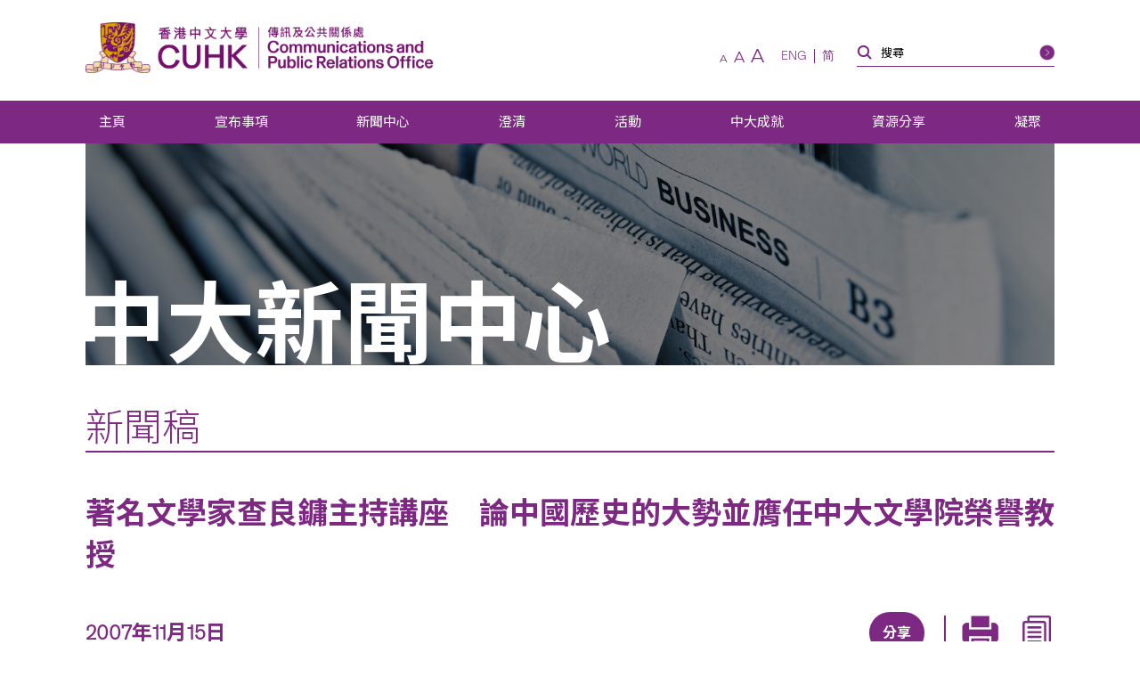

--- FILE ---
content_type: text/html; charset=UTF-8
request_url: https://www.cpr.cuhk.edu.hk/tc/press/%e8%91%97%e5%90%8d%e6%96%87%e5%ad%b8%e5%ae%b6%e6%9f%a5%e8%89%af%e9%8f%9e%e4%b8%bb%e6%8c%81%e8%ac%9b%e5%ba%a7%e3%80%80%e8%ab%96%e4%b8%ad%e5%9c%8b%e6%ad%b7%e5%8f%b2%e7%9a%84%e5%a4%a7%e5%8b%a2%e4%b8%a6/
body_size: 22323
content:
<!DOCTYPE html>
<html class="zh_TW" lang="zh" xml:lang="zh">
<head>
  <!-- Google Tag Manager -->
  <script>(function(w,d,s,l,i){w[l]=w[l]||[];w[l].push({'gtm.start':
  new Date().getTime(),event:'gtm.js'});var f=d.getElementsByTagName(s)[0],
  j=d.createElement(s),dl=l!='dataLayer'?'&l='+l:'';j.async=true;j.src=
  'https://www.googletagmanager.com/gtm.js?id='+i+dl;f.parentNode.insertBefore(j,f);
  })(window,document,'script','dataLayer','GTM-TRXVPRSC');</script>
  <!-- End Google Tag Manager -->
  <meta charset="utf-8" />
  <meta name="viewport" content="width=device-width,initial-scale=1,user-scalable=1" />
  <meta name="robots" content="index,follow" />
  <meta name="google-site-verification" content="SeOOjh20dpPjEVmWVO4KTW0LONK21bKs7Du8oyd3l_k" />
  <meta name="format-detection" content="telephone=no" />
  <title>著名文學家查良鏞主持講座　論中國歷史的大勢並膺任中大文學院榮譽教授 | 香港中文大學傳訊及公共關係處</title>
  <meta property="og:image" content="https://www.cpr.cuhk.edu.hk/wp-content/uploads/campus_1.jpg" /><meta property="og:site_name" content="著名文學家查良鏞主持講座　論中國歷史的大勢並膺任中大文學院榮譽教授 | 香港中文大學傳訊及公共關係處" />
<meta property="og:title" content="著名文學家查良鏞主持講座　論中國歷史的大勢並膺任中大文學院榮譽教授 | 香港中文大學傳訊及公共關係處" />
<meta property="og:url" content="https://www.cpr.cuhk.edu.hk/tc/press/%e8%91%97%e5%90%8d%e6%96%87%e5%ad%b8%e5%ae%b6%e6%9f%a5%e8%89%af%e9%8f%9e%e4%b8%bb%e6%8c%81%e8%ac%9b%e5%ba%a7%e3%80%80%e8%ab%96%e4%b8%ad%e5%9c%8b%e6%ad%b7%e5%8f%b2%e7%9a%84%e5%a4%a7%e5%8b%a2%e4%b8%a6/" />
  <meta name="description" content="著名文學家、學者、新聞工作者及社會活動家查良鏞教授（金庸）今天（11月15日）應邀蒞臨香港中文大學（中大）主持講座，題目為「中國歷史的大勢」。中大亦深感榮幸，獲查良鏞教授應允出任中大文學院榮譽教授。校 ..." />
<meta property="og:description" content="著名文學家、學者、新聞工作者及社會活動家查良鏞教授（金庸）今天（11月15日）應邀蒞臨香港中文大學（中大）主持講座，題目為「中國歷史的大勢」。中大亦深感榮幸，獲查良鏞教授應允出任中大文學院榮譽教授。校 ..." />
  <meta property="og:type" content="article">
<meta property="og:locale" content="zh_TW" /><meta name="twitter:title" content="著名文學家查良鏞主持講座　論中國歷史的大勢並膺任中大文學院榮譽教授 | 香港中文大學傳訊及公共關係處" />
<meta name="twitter:url" content="https://www.cpr.cuhk.edu.hk" />
  <link rel="icon" href="https://www.cpr.cuhk.edu.hk/favicon.ico">
<link rel="apple-touch-icon" sizes="180x180" href="https://www.cpr.cuhk.edu.hk/wp-content/themes/customtheme/images/fav-icons/apple-touch-icon.png">
<link rel="icon" type="image/png" sizes="512x512" href="https://www.cpr.cuhk.edu.hk/wp-content/themes/customtheme/images/fav-icons/android-chrome-512x512.png">
<link rel="icon" type="image/png" sizes="192x192" href="https://www.cpr.cuhk.edu.hk/wp-content/themes/customtheme/images/fav-icons/android-chrome-192x192.png">
<link rel="icon" type="image/png" sizes="32x32" href="https://www.cpr.cuhk.edu.hk/wp-content/themes/customtheme/images/fav-icons/favicon-32x32.png">
<link rel="icon" type="image/png" sizes="16x16" href="https://www.cpr.cuhk.edu.hk/wp-content/themes/customtheme/images/fav-icons/favicon-16x16.png">  <script>siteurl="https://www.cpr.cuhk.edu.hk"; linkurl="https://www.cpr.cuhk.edu.hk/wp-admin/admin-ajax.php"; nonce="15f36feadc"; pageurl="http://www.cpr.cuhk.edu.hk/tc/press/%e8%91%97%e5%90%8d%e6%96%87%e5%ad%b8%e5%ae%b6%e6%9f%a5%e8%89%af%e9%8f%9e%e4%b8%bb%e6%8c%81%e8%ac%9b%e5%ba%a7%e3%80%80%e8%ab%96%e4%b8%ad%e5%9c%8b%e6%ad%b7%e5%8f%b2%e7%9a%84%e5%a4%a7%e5%8b%a2%e4%b8%a6/"</script>  <meta name='robots' content='max-image-preview:large' />
	<style>img:is([sizes="auto" i], [sizes^="auto," i]) { contain-intrinsic-size: 3000px 1500px }</style>
	<link rel='dns-prefetch' href='//www.googletagmanager.com' />
<link rel='dns-prefetch' href='//fonts.googleapis.com' />
<script type="text/javascript">
/* <![CDATA[ */
window._wpemojiSettings = {"baseUrl":"https:\/\/s.w.org\/images\/core\/emoji\/16.0.1\/72x72\/","ext":".png","svgUrl":"https:\/\/s.w.org\/images\/core\/emoji\/16.0.1\/svg\/","svgExt":".svg","source":{"concatemoji":"https:\/\/www.cpr.cuhk.edu.hk\/wp-includes\/js\/wp-emoji-release.min.js?ver=6.8.3"}};
/*! This file is auto-generated */
!function(s,n){var o,i,e;function c(e){try{var t={supportTests:e,timestamp:(new Date).valueOf()};sessionStorage.setItem(o,JSON.stringify(t))}catch(e){}}function p(e,t,n){e.clearRect(0,0,e.canvas.width,e.canvas.height),e.fillText(t,0,0);var t=new Uint32Array(e.getImageData(0,0,e.canvas.width,e.canvas.height).data),a=(e.clearRect(0,0,e.canvas.width,e.canvas.height),e.fillText(n,0,0),new Uint32Array(e.getImageData(0,0,e.canvas.width,e.canvas.height).data));return t.every(function(e,t){return e===a[t]})}function u(e,t){e.clearRect(0,0,e.canvas.width,e.canvas.height),e.fillText(t,0,0);for(var n=e.getImageData(16,16,1,1),a=0;a<n.data.length;a++)if(0!==n.data[a])return!1;return!0}function f(e,t,n,a){switch(t){case"flag":return n(e,"\ud83c\udff3\ufe0f\u200d\u26a7\ufe0f","\ud83c\udff3\ufe0f\u200b\u26a7\ufe0f")?!1:!n(e,"\ud83c\udde8\ud83c\uddf6","\ud83c\udde8\u200b\ud83c\uddf6")&&!n(e,"\ud83c\udff4\udb40\udc67\udb40\udc62\udb40\udc65\udb40\udc6e\udb40\udc67\udb40\udc7f","\ud83c\udff4\u200b\udb40\udc67\u200b\udb40\udc62\u200b\udb40\udc65\u200b\udb40\udc6e\u200b\udb40\udc67\u200b\udb40\udc7f");case"emoji":return!a(e,"\ud83e\udedf")}return!1}function g(e,t,n,a){var r="undefined"!=typeof WorkerGlobalScope&&self instanceof WorkerGlobalScope?new OffscreenCanvas(300,150):s.createElement("canvas"),o=r.getContext("2d",{willReadFrequently:!0}),i=(o.textBaseline="top",o.font="600 32px Arial",{});return e.forEach(function(e){i[e]=t(o,e,n,a)}),i}function t(e){var t=s.createElement("script");t.src=e,t.defer=!0,s.head.appendChild(t)}"undefined"!=typeof Promise&&(o="wpEmojiSettingsSupports",i=["flag","emoji"],n.supports={everything:!0,everythingExceptFlag:!0},e=new Promise(function(e){s.addEventListener("DOMContentLoaded",e,{once:!0})}),new Promise(function(t){var n=function(){try{var e=JSON.parse(sessionStorage.getItem(o));if("object"==typeof e&&"number"==typeof e.timestamp&&(new Date).valueOf()<e.timestamp+604800&&"object"==typeof e.supportTests)return e.supportTests}catch(e){}return null}();if(!n){if("undefined"!=typeof Worker&&"undefined"!=typeof OffscreenCanvas&&"undefined"!=typeof URL&&URL.createObjectURL&&"undefined"!=typeof Blob)try{var e="postMessage("+g.toString()+"("+[JSON.stringify(i),f.toString(),p.toString(),u.toString()].join(",")+"));",a=new Blob([e],{type:"text/javascript"}),r=new Worker(URL.createObjectURL(a),{name:"wpTestEmojiSupports"});return void(r.onmessage=function(e){c(n=e.data),r.terminate(),t(n)})}catch(e){}c(n=g(i,f,p,u))}t(n)}).then(function(e){for(var t in e)n.supports[t]=e[t],n.supports.everything=n.supports.everything&&n.supports[t],"flag"!==t&&(n.supports.everythingExceptFlag=n.supports.everythingExceptFlag&&n.supports[t]);n.supports.everythingExceptFlag=n.supports.everythingExceptFlag&&!n.supports.flag,n.DOMReady=!1,n.readyCallback=function(){n.DOMReady=!0}}).then(function(){return e}).then(function(){var e;n.supports.everything||(n.readyCallback(),(e=n.source||{}).concatemoji?t(e.concatemoji):e.wpemoji&&e.twemoji&&(t(e.twemoji),t(e.wpemoji)))}))}((window,document),window._wpemojiSettings);
/* ]]> */
</script>
<link rel='stylesheet' id='montserrat_css-css' href='https://fonts.googleapis.com/css?family=Montserrat%3A300%2C400%2C500%2C600%2C700%2C800%2C900&#038;display=swap&#038;ver=6.8.3' type='text/css' media='all' />
<link rel='stylesheet' id='tc_css-css' href='https://fonts.googleapis.com/css2?family=Noto+Sans+TC%3Awght%40300%3B400%3B700&#038;display=swap&#038;ver=6.8.3' type='text/css' media='all' />
<link rel='stylesheet' id='reset_css-css' href='https://www.cpr.cuhk.edu.hk/wp-content/themes/customtheme/css/reset.css?ver=6.8.3' type='text/css' media='all' />
<link rel='stylesheet' id='default_css-css' href='https://www.cpr.cuhk.edu.hk/wp-content/themes/customtheme/css/default.css?ver=6.8.3' type='text/css' media='all' />
<link rel='stylesheet' id='bxslider_css-css' href='https://www.cpr.cuhk.edu.hk/wp-content/themes/customtheme/css/jquery.bxslider.custom.css?ver=6.8.3' type='text/css' media='all' />
<link rel='stylesheet' id='fancybox_css-css' href='https://www.cpr.cuhk.edu.hk/wp-content/themes/customtheme/css/jquery.fancybox.min.css?ver=6.8.3' type='text/css' media='all' />
<link rel='stylesheet' id='general_css-css' href='https://www.cpr.cuhk.edu.hk/wp-content/themes/customtheme/css/general.css?ver=6.8.3' type='text/css' media='all' />
<link rel='stylesheet' id='main_css-css' href='https://www.cpr.cuhk.edu.hk/wp-content/themes/customtheme/style.css?ver=1750392508' type='text/css' media='all' />
<link rel='stylesheet' id='mobile_css-css' href='https://www.cpr.cuhk.edu.hk/wp-content/themes/customtheme/mobile.css?ver=1750392559' type='text/css' media='screen' />
<link rel='stylesheet' id='print_css-css' href='https://www.cpr.cuhk.edu.hk/wp-content/themes/customtheme/print.css?ver=1639471920' type='text/css' media='print' />
<link rel='stylesheet' id='extra_css-css' href='https://www.cpr.cuhk.edu.hk/wp-content/themes/customtheme/extra.css?ver=1733802672' type='text/css' media='all' />
<style id='wp-emoji-styles-inline-css' type='text/css'>

	img.wp-smiley, img.emoji {
		display: inline !important;
		border: none !important;
		box-shadow: none !important;
		height: 1em !important;
		width: 1em !important;
		margin: 0 0.07em !important;
		vertical-align: -0.1em !important;
		background: none !important;
		padding: 0 !important;
	}
</style>
<link rel='stylesheet' id='wp-block-library-css' href='https://www.cpr.cuhk.edu.hk/wp-includes/css/dist/block-library/style.min.css?ver=6.8.3' type='text/css' media='all' />
<style id='classic-theme-styles-inline-css' type='text/css'>
/*! This file is auto-generated */
.wp-block-button__link{color:#fff;background-color:#32373c;border-radius:9999px;box-shadow:none;text-decoration:none;padding:calc(.667em + 2px) calc(1.333em + 2px);font-size:1.125em}.wp-block-file__button{background:#32373c;color:#fff;text-decoration:none}
</style>
<style id='global-styles-inline-css' type='text/css'>
:root{--wp--preset--aspect-ratio--square: 1;--wp--preset--aspect-ratio--4-3: 4/3;--wp--preset--aspect-ratio--3-4: 3/4;--wp--preset--aspect-ratio--3-2: 3/2;--wp--preset--aspect-ratio--2-3: 2/3;--wp--preset--aspect-ratio--16-9: 16/9;--wp--preset--aspect-ratio--9-16: 9/16;--wp--preset--color--black: #000000;--wp--preset--color--cyan-bluish-gray: #abb8c3;--wp--preset--color--white: #ffffff;--wp--preset--color--pale-pink: #f78da7;--wp--preset--color--vivid-red: #cf2e2e;--wp--preset--color--luminous-vivid-orange: #ff6900;--wp--preset--color--luminous-vivid-amber: #fcb900;--wp--preset--color--light-green-cyan: #7bdcb5;--wp--preset--color--vivid-green-cyan: #00d084;--wp--preset--color--pale-cyan-blue: #8ed1fc;--wp--preset--color--vivid-cyan-blue: #0693e3;--wp--preset--color--vivid-purple: #9b51e0;--wp--preset--gradient--vivid-cyan-blue-to-vivid-purple: linear-gradient(135deg,rgba(6,147,227,1) 0%,rgb(155,81,224) 100%);--wp--preset--gradient--light-green-cyan-to-vivid-green-cyan: linear-gradient(135deg,rgb(122,220,180) 0%,rgb(0,208,130) 100%);--wp--preset--gradient--luminous-vivid-amber-to-luminous-vivid-orange: linear-gradient(135deg,rgba(252,185,0,1) 0%,rgba(255,105,0,1) 100%);--wp--preset--gradient--luminous-vivid-orange-to-vivid-red: linear-gradient(135deg,rgba(255,105,0,1) 0%,rgb(207,46,46) 100%);--wp--preset--gradient--very-light-gray-to-cyan-bluish-gray: linear-gradient(135deg,rgb(238,238,238) 0%,rgb(169,184,195) 100%);--wp--preset--gradient--cool-to-warm-spectrum: linear-gradient(135deg,rgb(74,234,220) 0%,rgb(151,120,209) 20%,rgb(207,42,186) 40%,rgb(238,44,130) 60%,rgb(251,105,98) 80%,rgb(254,248,76) 100%);--wp--preset--gradient--blush-light-purple: linear-gradient(135deg,rgb(255,206,236) 0%,rgb(152,150,240) 100%);--wp--preset--gradient--blush-bordeaux: linear-gradient(135deg,rgb(254,205,165) 0%,rgb(254,45,45) 50%,rgb(107,0,62) 100%);--wp--preset--gradient--luminous-dusk: linear-gradient(135deg,rgb(255,203,112) 0%,rgb(199,81,192) 50%,rgb(65,88,208) 100%);--wp--preset--gradient--pale-ocean: linear-gradient(135deg,rgb(255,245,203) 0%,rgb(182,227,212) 50%,rgb(51,167,181) 100%);--wp--preset--gradient--electric-grass: linear-gradient(135deg,rgb(202,248,128) 0%,rgb(113,206,126) 100%);--wp--preset--gradient--midnight: linear-gradient(135deg,rgb(2,3,129) 0%,rgb(40,116,252) 100%);--wp--preset--font-size--small: 13px;--wp--preset--font-size--medium: 20px;--wp--preset--font-size--large: 36px;--wp--preset--font-size--x-large: 42px;--wp--preset--spacing--20: 0.44rem;--wp--preset--spacing--30: 0.67rem;--wp--preset--spacing--40: 1rem;--wp--preset--spacing--50: 1.5rem;--wp--preset--spacing--60: 2.25rem;--wp--preset--spacing--70: 3.38rem;--wp--preset--spacing--80: 5.06rem;--wp--preset--shadow--natural: 6px 6px 9px rgba(0, 0, 0, 0.2);--wp--preset--shadow--deep: 12px 12px 50px rgba(0, 0, 0, 0.4);--wp--preset--shadow--sharp: 6px 6px 0px rgba(0, 0, 0, 0.2);--wp--preset--shadow--outlined: 6px 6px 0px -3px rgba(255, 255, 255, 1), 6px 6px rgba(0, 0, 0, 1);--wp--preset--shadow--crisp: 6px 6px 0px rgba(0, 0, 0, 1);}:where(.is-layout-flex){gap: 0.5em;}:where(.is-layout-grid){gap: 0.5em;}body .is-layout-flex{display: flex;}.is-layout-flex{flex-wrap: wrap;align-items: center;}.is-layout-flex > :is(*, div){margin: 0;}body .is-layout-grid{display: grid;}.is-layout-grid > :is(*, div){margin: 0;}:where(.wp-block-columns.is-layout-flex){gap: 2em;}:where(.wp-block-columns.is-layout-grid){gap: 2em;}:where(.wp-block-post-template.is-layout-flex){gap: 1.25em;}:where(.wp-block-post-template.is-layout-grid){gap: 1.25em;}.has-black-color{color: var(--wp--preset--color--black) !important;}.has-cyan-bluish-gray-color{color: var(--wp--preset--color--cyan-bluish-gray) !important;}.has-white-color{color: var(--wp--preset--color--white) !important;}.has-pale-pink-color{color: var(--wp--preset--color--pale-pink) !important;}.has-vivid-red-color{color: var(--wp--preset--color--vivid-red) !important;}.has-luminous-vivid-orange-color{color: var(--wp--preset--color--luminous-vivid-orange) !important;}.has-luminous-vivid-amber-color{color: var(--wp--preset--color--luminous-vivid-amber) !important;}.has-light-green-cyan-color{color: var(--wp--preset--color--light-green-cyan) !important;}.has-vivid-green-cyan-color{color: var(--wp--preset--color--vivid-green-cyan) !important;}.has-pale-cyan-blue-color{color: var(--wp--preset--color--pale-cyan-blue) !important;}.has-vivid-cyan-blue-color{color: var(--wp--preset--color--vivid-cyan-blue) !important;}.has-vivid-purple-color{color: var(--wp--preset--color--vivid-purple) !important;}.has-black-background-color{background-color: var(--wp--preset--color--black) !important;}.has-cyan-bluish-gray-background-color{background-color: var(--wp--preset--color--cyan-bluish-gray) !important;}.has-white-background-color{background-color: var(--wp--preset--color--white) !important;}.has-pale-pink-background-color{background-color: var(--wp--preset--color--pale-pink) !important;}.has-vivid-red-background-color{background-color: var(--wp--preset--color--vivid-red) !important;}.has-luminous-vivid-orange-background-color{background-color: var(--wp--preset--color--luminous-vivid-orange) !important;}.has-luminous-vivid-amber-background-color{background-color: var(--wp--preset--color--luminous-vivid-amber) !important;}.has-light-green-cyan-background-color{background-color: var(--wp--preset--color--light-green-cyan) !important;}.has-vivid-green-cyan-background-color{background-color: var(--wp--preset--color--vivid-green-cyan) !important;}.has-pale-cyan-blue-background-color{background-color: var(--wp--preset--color--pale-cyan-blue) !important;}.has-vivid-cyan-blue-background-color{background-color: var(--wp--preset--color--vivid-cyan-blue) !important;}.has-vivid-purple-background-color{background-color: var(--wp--preset--color--vivid-purple) !important;}.has-black-border-color{border-color: var(--wp--preset--color--black) !important;}.has-cyan-bluish-gray-border-color{border-color: var(--wp--preset--color--cyan-bluish-gray) !important;}.has-white-border-color{border-color: var(--wp--preset--color--white) !important;}.has-pale-pink-border-color{border-color: var(--wp--preset--color--pale-pink) !important;}.has-vivid-red-border-color{border-color: var(--wp--preset--color--vivid-red) !important;}.has-luminous-vivid-orange-border-color{border-color: var(--wp--preset--color--luminous-vivid-orange) !important;}.has-luminous-vivid-amber-border-color{border-color: var(--wp--preset--color--luminous-vivid-amber) !important;}.has-light-green-cyan-border-color{border-color: var(--wp--preset--color--light-green-cyan) !important;}.has-vivid-green-cyan-border-color{border-color: var(--wp--preset--color--vivid-green-cyan) !important;}.has-pale-cyan-blue-border-color{border-color: var(--wp--preset--color--pale-cyan-blue) !important;}.has-vivid-cyan-blue-border-color{border-color: var(--wp--preset--color--vivid-cyan-blue) !important;}.has-vivid-purple-border-color{border-color: var(--wp--preset--color--vivid-purple) !important;}.has-vivid-cyan-blue-to-vivid-purple-gradient-background{background: var(--wp--preset--gradient--vivid-cyan-blue-to-vivid-purple) !important;}.has-light-green-cyan-to-vivid-green-cyan-gradient-background{background: var(--wp--preset--gradient--light-green-cyan-to-vivid-green-cyan) !important;}.has-luminous-vivid-amber-to-luminous-vivid-orange-gradient-background{background: var(--wp--preset--gradient--luminous-vivid-amber-to-luminous-vivid-orange) !important;}.has-luminous-vivid-orange-to-vivid-red-gradient-background{background: var(--wp--preset--gradient--luminous-vivid-orange-to-vivid-red) !important;}.has-very-light-gray-to-cyan-bluish-gray-gradient-background{background: var(--wp--preset--gradient--very-light-gray-to-cyan-bluish-gray) !important;}.has-cool-to-warm-spectrum-gradient-background{background: var(--wp--preset--gradient--cool-to-warm-spectrum) !important;}.has-blush-light-purple-gradient-background{background: var(--wp--preset--gradient--blush-light-purple) !important;}.has-blush-bordeaux-gradient-background{background: var(--wp--preset--gradient--blush-bordeaux) !important;}.has-luminous-dusk-gradient-background{background: var(--wp--preset--gradient--luminous-dusk) !important;}.has-pale-ocean-gradient-background{background: var(--wp--preset--gradient--pale-ocean) !important;}.has-electric-grass-gradient-background{background: var(--wp--preset--gradient--electric-grass) !important;}.has-midnight-gradient-background{background: var(--wp--preset--gradient--midnight) !important;}.has-small-font-size{font-size: var(--wp--preset--font-size--small) !important;}.has-medium-font-size{font-size: var(--wp--preset--font-size--medium) !important;}.has-large-font-size{font-size: var(--wp--preset--font-size--large) !important;}.has-x-large-font-size{font-size: var(--wp--preset--font-size--x-large) !important;}
:where(.wp-block-post-template.is-layout-flex){gap: 1.25em;}:where(.wp-block-post-template.is-layout-grid){gap: 1.25em;}
:where(.wp-block-columns.is-layout-flex){gap: 2em;}:where(.wp-block-columns.is-layout-grid){gap: 2em;}
:root :where(.wp-block-pullquote){font-size: 1.5em;line-height: 1.6;}
</style>
<link rel='stylesheet' id='contact-form-7-css' href='https://www.cpr.cuhk.edu.hk/wp-content/plugins/contact-form-7/includes/css/styles.css?ver=6.1' type='text/css' media='all' />
<style id='contact-form-7-inline-css' type='text/css'>
.wpcf7 .wpcf7-recaptcha iframe {margin-bottom: 0;}.wpcf7 .wpcf7-recaptcha[data-align="center"] > div {margin: 0 auto;}.wpcf7 .wpcf7-recaptcha[data-align="right"] > div {margin: 0 0 0 auto;}
</style>
<link rel='stylesheet' id='page-list-style-css' href='https://www.cpr.cuhk.edu.hk/wp-content/plugins/page-list/css/page-list.css?ver=5.7' type='text/css' media='all' />
<link rel='stylesheet' id='UserAccessManagerLoginForm-css' href='https://www.cpr.cuhk.edu.hk/wp-content/plugins/user-access-manager/assets/css/uamLoginForm.css?ver=2.2.25' type='text/css' media='screen' />
<style id='akismet-widget-style-inline-css' type='text/css'>

			.a-stats {
				--akismet-color-mid-green: #357b49;
				--akismet-color-white: #fff;
				--akismet-color-light-grey: #f6f7f7;

				max-width: 350px;
				width: auto;
			}

			.a-stats * {
				all: unset;
				box-sizing: border-box;
			}

			.a-stats strong {
				font-weight: 600;
			}

			.a-stats a.a-stats__link,
			.a-stats a.a-stats__link:visited,
			.a-stats a.a-stats__link:active {
				background: var(--akismet-color-mid-green);
				border: none;
				box-shadow: none;
				border-radius: 8px;
				color: var(--akismet-color-white);
				cursor: pointer;
				display: block;
				font-family: -apple-system, BlinkMacSystemFont, 'Segoe UI', 'Roboto', 'Oxygen-Sans', 'Ubuntu', 'Cantarell', 'Helvetica Neue', sans-serif;
				font-weight: 500;
				padding: 12px;
				text-align: center;
				text-decoration: none;
				transition: all 0.2s ease;
			}

			/* Extra specificity to deal with TwentyTwentyOne focus style */
			.widget .a-stats a.a-stats__link:focus {
				background: var(--akismet-color-mid-green);
				color: var(--akismet-color-white);
				text-decoration: none;
			}

			.a-stats a.a-stats__link:hover {
				filter: brightness(110%);
				box-shadow: 0 4px 12px rgba(0, 0, 0, 0.06), 0 0 2px rgba(0, 0, 0, 0.16);
			}

			.a-stats .count {
				color: var(--akismet-color-white);
				display: block;
				font-size: 1.5em;
				line-height: 1.4;
				padding: 0 13px;
				white-space: nowrap;
			}
		
</style>
<link rel='stylesheet' id='heateor_sss_frontend_css-css' href='https://www.cpr.cuhk.edu.hk/wp-content/plugins/sassy-social-share/public/css/sassy-social-share-public.css?ver=3.3.76' type='text/css' media='all' />
<style id='heateor_sss_frontend_css-inline-css' type='text/css'>
.heateor_sss_button_instagram span.heateor_sss_svg,a.heateor_sss_instagram span.heateor_sss_svg{background:radial-gradient(circle at 30% 107%,#fdf497 0,#fdf497 5%,#fd5949 45%,#d6249f 60%,#285aeb 90%)}div.heateor_sss_horizontal_sharing a.heateor_sss_button_instagram span{background:#6e1e6f;!important;}div.heateor_sss_standard_follow_icons_container a.heateor_sss_button_instagram span{background:#6e1e6f;}div.heateor_sss_vertical_sharing  a.heateor_sss_button_instagram span{background:#6e1e6f;!important;}div.heateor_sss_floating_follow_icons_container a.heateor_sss_button_instagram span{background:#6e1e6f;}.heateor_sss_horizontal_sharing .heateor_sss_svg,.heateor_sss_standard_follow_icons_container .heateor_sss_svg{background-color:#6e1e6f;!important;background:#6e1e6f;!important;color:#fff;border-width:0px;border-style:solid;border-color:transparent}.heateor_sss_horizontal_sharing .heateorSssTCBackground{color:#666}.heateor_sss_horizontal_sharing span.heateor_sss_svg:hover,.heateor_sss_standard_follow_icons_container span.heateor_sss_svg:hover{border-color:transparent;}.heateor_sss_vertical_sharing span.heateor_sss_svg,.heateor_sss_floating_follow_icons_container span.heateor_sss_svg{background-color:#6e1e6f;!important;background:#6e1e6f;!important;color:#fff;border-width:0px;border-style:solid;border-color:transparent;}.heateor_sss_vertical_sharing .heateorSssTCBackground{color:#666;}.heateor_sss_vertical_sharing span.heateor_sss_svg:hover,.heateor_sss_floating_follow_icons_container span.heateor_sss_svg:hover{border-color:transparent;}@media screen and (max-width:783px) {.heateor_sss_vertical_sharing{display:none!important}}div.heateor_sss_mobile_footer{display:none;}@media screen and (max-width:783px){div.heateor_sss_bottom_sharing .heateorSssTCBackground{background-color:white}div.heateor_sss_bottom_sharing{width:100%!important;left:0!important;}div.heateor_sss_bottom_sharing a{width:12.5% !important;}div.heateor_sss_bottom_sharing .heateor_sss_svg{width: 100% !important;}div.heateor_sss_bottom_sharing div.heateorSssTotalShareCount{font-size:1em!important;line-height:29.4px!important}div.heateor_sss_bottom_sharing div.heateorSssTotalShareText{font-size:.7em!important;line-height:0px!important}div.heateor_sss_mobile_footer{display:block;height:42px;}.heateor_sss_bottom_sharing{padding:0!important;display:block!important;width:auto!important;bottom:-2px!important;top: auto!important;}.heateor_sss_bottom_sharing .heateor_sss_square_count{line-height:inherit;}.heateor_sss_bottom_sharing .heateorSssSharingArrow{display:none;}.heateor_sss_bottom_sharing .heateorSssTCBackground{margin-right:1.1em!important}}div.heateor_sss_sharing_title{text-align:center}div.heateor_sss_sharing_ul{width:100%;text-align:center;}div.heateor_sss_horizontal_sharing div.heateor_sss_sharing_ul a{float:none!important;display:inline-block;}
</style>
<link rel='stylesheet' id='cf7cf-style-css' href='https://www.cpr.cuhk.edu.hk/wp-content/plugins/cf7-conditional-fields/style.css?ver=2.6' type='text/css' media='all' />
<script type="text/javascript" src="https://www.cpr.cuhk.edu.hk/wp-includes/js/jquery/jquery.min.js?ver=3.7.1" id="jquery-core-js"></script>
<script type="text/javascript" src="https://www.cpr.cuhk.edu.hk/wp-includes/js/jquery/jquery-migrate.min.js?ver=3.4.1" id="jquery-migrate-js"></script>

<!-- Google tag (gtag.js) snippet added by Site Kit -->

<!-- Google Analytics snippet added by Site Kit -->
<script type="text/javascript" src="https://www.googletagmanager.com/gtag/js?id=GT-TQTHKZ9" id="google_gtagjs-js" async></script>
<script type="text/javascript" id="google_gtagjs-js-after">
/* <![CDATA[ */
window.dataLayer = window.dataLayer || [];function gtag(){dataLayer.push(arguments);}
gtag("set","linker",{"domains":["www.cpr.cuhk.edu.hk"]});
gtag("js", new Date());
gtag("set", "developer_id.dZTNiMT", true);
gtag("config", "GT-TQTHKZ9");
 window._googlesitekit = window._googlesitekit || {}; window._googlesitekit.throttledEvents = []; window._googlesitekit.gtagEvent = (name, data) => { var key = JSON.stringify( { name, data } ); if ( !! window._googlesitekit.throttledEvents[ key ] ) { return; } window._googlesitekit.throttledEvents[ key ] = true; setTimeout( () => { delete window._googlesitekit.throttledEvents[ key ]; }, 5 ); gtag( "event", name, { ...data, event_source: "site-kit" } ); }; 
/* ]]> */
</script>

<!-- End Google tag (gtag.js) snippet added by Site Kit -->
<link rel="https://api.w.org/" href="https://www.cpr.cuhk.edu.hk/tc/wp-json/" /><link rel="alternate" title="JSON" type="application/json" href="https://www.cpr.cuhk.edu.hk/tc/wp-json/wp/v2/press/47634" /><link rel="EditURI" type="application/rsd+xml" title="RSD" href="https://www.cpr.cuhk.edu.hk/xmlrpc.php?rsd" />

<link rel="canonical" href="https://www.cpr.cuhk.edu.hk/tc/press/%e8%91%97%e5%90%8d%e6%96%87%e5%ad%b8%e5%ae%b6%e6%9f%a5%e8%89%af%e9%8f%9e%e4%b8%bb%e6%8c%81%e8%ac%9b%e5%ba%a7%e3%80%80%e8%ab%96%e4%b8%ad%e5%9c%8b%e6%ad%b7%e5%8f%b2%e7%9a%84%e5%a4%a7%e5%8b%a2%e4%b8%a6/" />
<link rel='shortlink' href='https://www.cpr.cuhk.edu.hk/tc/?p=47634' />
<link rel="alternate" title="oEmbed (JSON)" type="application/json+oembed" href="https://www.cpr.cuhk.edu.hk/tc/wp-json/oembed/1.0/embed?url=https%3A%2F%2Fwww.cpr.cuhk.edu.hk%2Ftc%2Fpress%2F%25e8%2591%2597%25e5%2590%258d%25e6%2596%2587%25e5%25ad%25b8%25e5%25ae%25b6%25e6%259f%25a5%25e8%2589%25af%25e9%258f%259e%25e4%25b8%25bb%25e6%258c%2581%25e8%25ac%259b%25e5%25ba%25a7%25e3%2580%2580%25e8%25ab%2596%25e4%25b8%25ad%25e5%259c%258b%25e6%25ad%25b7%25e5%258f%25b2%25e7%259a%2584%25e5%25a4%25a7%25e5%258b%25a2%25e4%25b8%25a6%2F" />
<link rel="alternate" title="oEmbed (XML)" type="text/xml+oembed" href="https://www.cpr.cuhk.edu.hk/tc/wp-json/oembed/1.0/embed?url=https%3A%2F%2Fwww.cpr.cuhk.edu.hk%2Ftc%2Fpress%2F%25e8%2591%2597%25e5%2590%258d%25e6%2596%2587%25e5%25ad%25b8%25e5%25ae%25b6%25e6%259f%25a5%25e8%2589%25af%25e9%258f%259e%25e4%25b8%25bb%25e6%258c%2581%25e8%25ac%259b%25e5%25ba%25a7%25e3%2580%2580%25e8%25ab%2596%25e4%25b8%25ad%25e5%259c%258b%25e6%25ad%25b7%25e5%258f%25b2%25e7%259a%2584%25e5%25a4%25a7%25e5%258b%25a2%25e4%25b8%25a6%2F&#038;format=xml" />
<meta name="generator" content="Site Kit by Google 1.156.0" /><script type="text/javascript">
	window._se_plugin_version = '8.2';
</script>
<style>
.qtranxs_flag_tc {background-image: url(https://www.cpr.cuhk.edu.hk/wp-content/plugins/qtranslate-xt-master/flags/hk.png); background-repeat: no-repeat;}
.qtranxs_flag_en {background-image: url(https://www.cpr.cuhk.edu.hk/wp-content/plugins/qtranslate-xt-master/flags/gb.png); background-repeat: no-repeat;}
.qtranxs_flag_sc {background-image: url(https://www.cpr.cuhk.edu.hk/wp-content/plugins/qtranslate-xt-master/flags/cn.png); background-repeat: no-repeat;}
</style>
<link hreflang="tc" href="https://www.cpr.cuhk.edu.hk/tc/press/%e8%91%97%e5%90%8d%e6%96%87%e5%ad%b8%e5%ae%b6%e6%9f%a5%e8%89%af%e9%8f%9e%e4%b8%bb%e6%8c%81%e8%ac%9b%e5%ba%a7%e3%80%80%e8%ab%96%e4%b8%ad%e5%9c%8b%e6%ad%b7%e5%8f%b2%e7%9a%84%e5%a4%a7%e5%8b%a2%e4%b8%a6/" rel="alternate" />
<link hreflang="en" href="https://www.cpr.cuhk.edu.hk/en/press/%e8%91%97%e5%90%8d%e6%96%87%e5%ad%b8%e5%ae%b6%e6%9f%a5%e8%89%af%e9%8f%9e%e4%b8%bb%e6%8c%81%e8%ac%9b%e5%ba%a7%e3%80%80%e8%ab%96%e4%b8%ad%e5%9c%8b%e6%ad%b7%e5%8f%b2%e7%9a%84%e5%a4%a7%e5%8b%a2%e4%b8%a6/" rel="alternate" />
<link hreflang="sc" href="https://www.cpr.cuhk.edu.hk/sc/press/%e8%91%97%e5%90%8d%e6%96%87%e5%ad%b8%e5%ae%b6%e6%9f%a5%e8%89%af%e9%8f%9e%e4%b8%bb%e6%8c%81%e8%ac%9b%e5%ba%a7%e3%80%80%e8%ab%96%e4%b8%ad%e5%9c%8b%e6%ad%b7%e5%8f%b2%e7%9a%84%e5%a4%a7%e5%8b%a2%e4%b8%a6/" rel="alternate" />
<link hreflang="x-default" href="https://www.cpr.cuhk.edu.hk/en/press/%e8%91%97%e5%90%8d%e6%96%87%e5%ad%b8%e5%ae%b6%e6%9f%a5%e8%89%af%e9%8f%9e%e4%b8%bb%e6%8c%81%e8%ac%9b%e5%ba%a7%e3%80%80%e8%ab%96%e4%b8%ad%e5%9c%8b%e6%ad%b7%e5%8f%b2%e7%9a%84%e5%a4%a7%e5%8b%a2%e4%b8%a6/" rel="alternate" />
<meta name="generator" content="qTranslate-XT 3.16.0.dev.0" />
<meta name="google-site-verification" content="0CgtTGr5GyJJ3QdYK_GmJGTrOKjnL6nes7GOT62oYPk">  <!-- Meta Pixel Code -->
    <script>
    !function(f,b,e,v,n,t,s)
    {if(f.fbq)return;n=f.fbq=function(){n.callMethod?
    n.callMethod.apply(n,arguments):n.queue.push(arguments)};
    if(!f._fbq)f._fbq=n;n.push=n;n.loaded=!0;n.version='2.0';
    n.queue=[];t=b.createElement(e);t.async=!0;
    t.src=v;s=b.getElementsByTagName(e)[0];
    s.parentNode.insertBefore(t,s)}(window, document,'script',
    'https://connect.facebook.net/en_US/fbevents.js');
    fbq('init', '952502519294408');
    fbq('track', 'PageView');
    </script>
    <noscript><img height="1" width="1" style="display:none"
    src="https://www.facebook.com/tr?id=952502519294408&ev=PageView&noscript=1"
    /></noscript>
  <!-- End Meta Pixel Code -->
</head>

<body class="wp-singular press-template-default single single-press postid-47634 wp-theme-customtheme locale-zh-tw">
  <!-- Google Tag Manager (noscript) -->
  <noscript><iframe src="https://www.googletagmanager.com/ns.html?id=GTM-TRXVPRSC" height="0" width="0" style="display:none;visibility:hidden"></iframe></noscript>
  <!-- End Google Tag Manager (noscript) -->
  <div class="main-menu-mask"></div>
  <div class="container">
    
    
    <div class="header">
      <a title="跳到內容" class="skip-link" href="#main">跳到內容</a>
      <div class="header-mask"></div>
      <div class="header-top">
        <div class="header-top-wrapper wrapper">
          <div class="header-top-left test">
            <a title="香港中文大學" class="header-logo-1" href="https://www.cuhk.edu.hk/chinese/index.html"><img src="https://www.cpr.cuhk.edu.hk/wp-content/uploads/logoR_CUHK-1.png" alt="香港中文大學" /></a>			                 
            <a title="https://www.cpr.cuhk.edu.hk/" class="header-logo-2" href="https://www.cpr.cuhk.edu.hk/"><img src="https://www.cpr.cuhk.edu.hk/wp-content/uploads/icons/logoR_CPRO.png" alt="https://www.cpr.cuhk.edu.hk/" /></a>          </div>
          <div class="header-top-right">
          <div class="main-menu-button">
                                            <div class="main-menu-button-inner">
                                                <span></span>
                                                <span></span>
                                                <span></span>
                                            </div>
                                        </div>
            <div class="header-corner">
                              <div class="header-social-icons social-icons">
                                                            <a title="Facebook" class="social-icon" href="https://www.facebook.com/CUHKofficial" style="background-image:url(https://www.cpr.cuhk.edu.hk/wp-content/uploads/icons/facebook.png);"><span class="description">Facebook</span></a>
                                                                                <a title="Instagram" class="social-icon" href="https://www.instagram.com/thechineseuniversityofhongkong/" style="background-image:url(https://www.cpr.cuhk.edu.hk/wp-content/uploads/icons/instagram.png);"><span class="description">Instagram</span></a>
                                                                                <a title="Linkedin" class="social-icon" href="https://www.linkedin.com/school/the-chinese-university-of-hong-kong" style="background-image:url(https://www.cpr.cuhk.edu.hk/wp-content/uploads/icons/linkedin.png);"><span class="description">Linkedin</span></a>
                                                                                <a title="Twitter" class="social-icon" href="https://twitter.com/CUHKofficial" style="background-image:url(https://www.cpr.cuhk.edu.hk/wp-content/uploads/icons/twitter.png);"><span class="description">Twitter</span></a>
                                                                                <a title="Youtube" class="social-icon" href="https://www.youtube.com/user/CUHKchannel" style="background-image:url(https://www.cpr.cuhk.edu.hk/wp-content/uploads/icons/youtube.png);"><span class="description">Youtube</span></a>
                                                                                <a title="WeChat" class="social-icon qrcode" style="background-image:url(https://www.cpr.cuhk.edu.hk/wp-content/uploads/wechat.png);"><span class="description">Wechat</span><img src="https://www.cpr.cuhk.edu.hk/wp-content/uploads/wechat_CUHKofficial.png" alt="qrcode"></a>
                                                                                <a title="Weibo" class="social-icon" href="https://www.weibo.com/cuhkofficial" style="background-image:url(https://www.cpr.cuhk.edu.hk/wp-content/uploads/socialmedia/weibo.png);"><span class="description">Weibo</span></a>
                                                                                <a title="Xiaohongshu" class="social-icon" href="https://www.xiaohongshu.com/user/profile/64f6cdad00000000020110c9" style="background-image:url(https://www.cpr.cuhk.edu.hk/wp-content/uploads/socialmedia/xiaohongshu.png);"><span class="description">Xiaohongshu</span></a>
                                                      </div>
                            <div class="header-fontsize-switcher">
                <button title="較小字體" aria-label="較小字體" class="fontsize-switch small" data-size="small"><span>A</span></button>
                <button title="預設字體" aria-label="預設字體" class="fontsize-switch medium" data-size="medium"><span>A</span></button>
                <button title="較大字體" aria-label="較大字體" class="fontsize-switch large" data-size="large"><span>A</span></button>
              </div>
              <div class="header-language-switcher">
                <div class="widget widget-language-switcher-desktop">
<ul class="language-chooser language-chooser-text qtranxs_language_chooser" id="qtranslate-7-chooser">
<li class="lang-tc active"><a href="https://www.cpr.cuhk.edu.hk/tc/press/%e8%91%97%e5%90%8d%e6%96%87%e5%ad%b8%e5%ae%b6%e6%9f%a5%e8%89%af%e9%8f%9e%e4%b8%bb%e6%8c%81%e8%ac%9b%e5%ba%a7%e3%80%80%e8%ab%96%e4%b8%ad%e5%9c%8b%e6%ad%b7%e5%8f%b2%e7%9a%84%e5%a4%a7%e5%8b%a2%e4%b8%a6/" title="繁 (tc)" class="qtranxs_text qtranxs_text_tc"><span>繁</span></a></li>
<li class="lang-en"><a href="https://www.cpr.cuhk.edu.hk/en/press/%e8%91%97%e5%90%8d%e6%96%87%e5%ad%b8%e5%ae%b6%e6%9f%a5%e8%89%af%e9%8f%9e%e4%b8%bb%e6%8c%81%e8%ac%9b%e5%ba%a7%e3%80%80%e8%ab%96%e4%b8%ad%e5%9c%8b%e6%ad%b7%e5%8f%b2%e7%9a%84%e5%a4%a7%e5%8b%a2%e4%b8%a6/" title="ENG (en)" class="qtranxs_text qtranxs_text_en"><span>ENG</span></a></li>
<li class="lang-sc"><a href="https://www.cpr.cuhk.edu.hk/sc/press/%e8%91%97%e5%90%8d%e6%96%87%e5%ad%b8%e5%ae%b6%e6%9f%a5%e8%89%af%e9%8f%9e%e4%b8%bb%e6%8c%81%e8%ac%9b%e5%ba%a7%e3%80%80%e8%ab%96%e4%b8%ad%e5%9c%8b%e6%ad%b7%e5%8f%b2%e7%9a%84%e5%a4%a7%e5%8b%a2%e4%b8%a6/" title="简 (sc)" class="qtranxs_text qtranxs_text_sc"><span>简</span></a></li>
</ul><div class="qtranxs_widget_end"></div>
</div>              </div>
              <div class="header-search">
                <form class="search-form" method="get" id="searchform-1" action="https://www.cpr.cuhk.edu.hk">
                  <label for="search-1"><span>Search</span></label>
                  <input id="search-1" class="header-search-text" type="search" value="" placeholder="搜尋" name="s" />
                  <input class="header-search-submit" type="submit" value="搜尋" />
                </form>
              </div>
            </div>
          </div>
        </div>
      </div><!-- header-top -->
      <div class="header-bottom">
        <div class="header-bottom-wrapper wrapper">
          <div class="main-menu-container">
            <div class="main-menu-top">
              <div class="main-menu-corner">
                                  <div class="header-social-icons social-icons">
                                                                  <a title="Facebook" class="social-icon" href="https://www.facebook.com/CUHKofficial" style="background-image:url(https://www.cpr.cuhk.edu.hk/wp-content/uploads/icons/facebook.png);"><span class="description">Facebook</span></a>
                                                                                        <a title="Instagram" class="social-icon" href="https://www.instagram.com/thechineseuniversityofhongkong/" style="background-image:url(https://www.cpr.cuhk.edu.hk/wp-content/uploads/icons/instagram.png);"><span class="description">Instagram</span></a>
                                                                                        <a title="Linkedin" class="social-icon" href="https://www.linkedin.com/school/the-chinese-university-of-hong-kong" style="background-image:url(https://www.cpr.cuhk.edu.hk/wp-content/uploads/icons/linkedin.png);"><span class="description">Linkedin</span></a>
                                                                                        <a title="Twitter" class="social-icon" href="https://twitter.com/CUHKofficial" style="background-image:url(https://www.cpr.cuhk.edu.hk/wp-content/uploads/icons/twitter.png);"><span class="description">Twitter</span></a>
                                                                                        <a title="Youtube" class="social-icon" href="https://www.youtube.com/user/CUHKchannel" style="background-image:url(https://www.cpr.cuhk.edu.hk/wp-content/uploads/icons/youtube.png);"><span class="description">Youtube</span></a>
                                                                                        <a title="WeChat" class="social-icon qrcode" href="" style="background-image:url(https://www.cpr.cuhk.edu.hk/wp-content/uploads/wechat.png);"><span class="description">Wechat</span><img src="https://www.cpr.cuhk.edu.hk/wp-content/uploads/wechat_CUHKofficial.png" alt="qrcode"></a>
                                                                                        <a title="Weibo" class="social-icon" href="https://www.weibo.com/cuhkofficial" style="background-image:url(https://www.cpr.cuhk.edu.hk/wp-content/uploads/socialmedia/weibo.png);"><span class="description">Weibo</span></a>
                                                                                        <a title="Xiaohongshu" class="social-icon" href="https://www.xiaohongshu.com/user/profile/64f6cdad00000000020110c9" style="background-image:url(https://www.cpr.cuhk.edu.hk/wp-content/uploads/socialmedia/xiaohongshu.png);"><span class="description">Xiaohongshu</span></a>
                                                            </div>
                                <div class="header-fontsize-switcher">
                  <a title="較小字體" class="fontsize-switch small" data-size="small"><span>A</span></a>
                  <a title="預設字體" class="fontsize-switch medium" data-size="medium"><span>A</span></a>
                  <a title="較大字體" class="fontsize-switch large" data-size="large"><span>A</span></a>
                </div>
                <div class="header-language-switcher">
                  <div class="widget widget-language-switcher-mobile">
<ul class="language-chooser language-chooser-text qtranxs_language_chooser" id="qtranslate-8-chooser">
<li class="lang-tc active"><a href="https://www.cpr.cuhk.edu.hk/tc/press/%e8%91%97%e5%90%8d%e6%96%87%e5%ad%b8%e5%ae%b6%e6%9f%a5%e8%89%af%e9%8f%9e%e4%b8%bb%e6%8c%81%e8%ac%9b%e5%ba%a7%e3%80%80%e8%ab%96%e4%b8%ad%e5%9c%8b%e6%ad%b7%e5%8f%b2%e7%9a%84%e5%a4%a7%e5%8b%a2%e4%b8%a6/" title="繁 (tc)" class="qtranxs_text qtranxs_text_tc"><span>繁</span></a></li>
<li class="lang-en"><a href="https://www.cpr.cuhk.edu.hk/en/press/%e8%91%97%e5%90%8d%e6%96%87%e5%ad%b8%e5%ae%b6%e6%9f%a5%e8%89%af%e9%8f%9e%e4%b8%bb%e6%8c%81%e8%ac%9b%e5%ba%a7%e3%80%80%e8%ab%96%e4%b8%ad%e5%9c%8b%e6%ad%b7%e5%8f%b2%e7%9a%84%e5%a4%a7%e5%8b%a2%e4%b8%a6/" title="ENG (en)" class="qtranxs_text qtranxs_text_en"><span>ENG</span></a></li>
<li class="lang-sc"><a href="https://www.cpr.cuhk.edu.hk/sc/press/%e8%91%97%e5%90%8d%e6%96%87%e5%ad%b8%e5%ae%b6%e6%9f%a5%e8%89%af%e9%8f%9e%e4%b8%bb%e6%8c%81%e8%ac%9b%e5%ba%a7%e3%80%80%e8%ab%96%e4%b8%ad%e5%9c%8b%e6%ad%b7%e5%8f%b2%e7%9a%84%e5%a4%a7%e5%8b%a2%e4%b8%a6/" title="简 (sc)" class="qtranxs_text qtranxs_text_sc"><span>简</span></a></li>
</ul><div class="qtranxs_widget_end"></div>
</div>                </div>
                <div class="header-search">
                  <form class="search-form" method="get" id="searchform" action="https://www.cpr.cuhk.edu.hk">
                    <label for="search-mb"><span>Search</span></label>
                    <input id="search-mb" class="header-search-text" type="search" value="" placeholder="搜尋" name="s" />
                    <input class="header-search-submit" type="submit" value="搜尋" />
                  </form>
                </div>
              </div>
            </div>
            <div class="main-menu">
              <ul id="menu-main-menu" class="menu"><li id="menu-item-2579" class="menu-item menu-item-type-post_type menu-item-object-page menu-item-home menu-item-has-children menu-item-2579"><a href="https://www.cpr.cuhk.edu.hk/tc/">主頁</a>
<ul class="sub-menu">
	<li id="menu-item-2580" class="menu-item menu-item-type-post_type menu-item-object-page menu-item-2580"><a href="https://www.cpr.cuhk.edu.hk/tc/home/about-cpro/">關於我們</a></li>
</ul>
</li>
<li id="menu-item-2581" class="menu-item menu-item-type-post_type menu-item-object-page menu-item-2581"><a href="https://www.cpr.cuhk.edu.hk/tc/announcements/">宣布事項</a></li>
<li id="menu-item-2582" class="menu-item menu-item-type-post_type menu-item-object-page menu-item-has-children menu-item-2582"><a href="https://www.cpr.cuhk.edu.hk/tc/news-centre/">新聞中心</a>
<ul class="sub-menu">
	<li id="menu-item-2583" class="menu-item menu-item-type-post_type menu-item-object-page menu-item-2583"><a href="https://www.cpr.cuhk.edu.hk/tc/news-centre/press-releases/">新聞稿-中大</a></li>
	<li id="menu-item-133559" class="menu-item menu-item-type-custom menu-item-object-custom menu-item-133559"><a href="https://www.cuhk.edu.cn/zh-hans/article-search">新聞稿-中大（深圳）</a></li>
	<li id="menu-item-216710" class="menu-item menu-item-type-custom menu-item-object-custom menu-item-216710"><a href="https://cuhkintouch.cpr.cuhk.edu.hk/">CUHK in Touch</a></li>
	<li id="menu-item-2584" class="menu-item menu-item-type-post_type menu-item-object-page menu-item-2584"><a href="https://www.cpr.cuhk.edu.hk/tc/news-centre/in-the-news/">傳媒報道</a></li>
	<li id="menu-item-2585" class="menu-item menu-item-type-post_type menu-item-object-page menu-item-2585"><a href="https://www.cpr.cuhk.edu.hk/tc/news-centre/experts-list/">專家名錄</a></li>
	<li id="menu-item-216709" class="menu-item menu-item-type-post_type menu-item-object-page menu-item-216709"><a href="https://www.cpr.cuhk.edu.hk/tc/news-centre/request-for-publicity/">宣傳申請 (僅限中大職員)</a></li>
</ul>
</li>
<li id="menu-item-87122" class="menu-item menu-item-type-post_type menu-item-object-page menu-item-87122"><a href="https://www.cpr.cuhk.edu.hk/tc/clarifications/">澄清</a></li>
<li id="menu-item-2586" class="menu-item menu-item-type-post_type menu-item-object-page menu-item-has-children menu-item-2586"><a href="https://www.cpr.cuhk.edu.hk/tc/events/">活動</a>
<ul class="sub-menu">
	<li id="menu-item-2587" class="menu-item menu-item-type-post_type menu-item-object-page menu-item-2587"><a href="https://www.cpr.cuhk.edu.hk/tc/events/event-list/">活動列表</a></li>
</ul>
</li>
<li id="menu-item-86733" class="menu-item menu-item-type-post_type menu-item-object-page menu-item-has-children menu-item-86733"><a href="https://www.cpr.cuhk.edu.hk/tc/achievements/">中大成就</a>
<ul class="sub-menu">
	<li id="menu-item-112781" class="menu-item menu-item-type-post_type menu-item-object-page menu-item-112781"><a href="https://www.cpr.cuhk.edu.hk/tc/achievements/yearly-report/">周年報告</a></li>
	<li id="menu-item-112783" class="menu-item menu-item-type-post_type menu-item-object-page menu-item-112783"><a href="https://www.cpr.cuhk.edu.hk/tc/achievements/features/">專題訪問</a></li>
</ul>
</li>
<li id="menu-item-2589" class="menu-item menu-item-type-post_type menu-item-object-page menu-item-has-children menu-item-2589"><a href="https://www.cpr.cuhk.edu.hk/tc/resources/">資源分享</a>
<ul class="sub-menu">
	<li id="menu-item-216823" class="menu-item menu-item-type-custom menu-item-object-custom menu-item-216823"><a href="https://cuhk.hk/visuals">相片</a></li>
	<li id="menu-item-228952" class="menu-item menu-item-type-custom menu-item-object-custom menu-item-228952"><a href="https://www.cuhk.edu.hk/chinese/sticker/tc/">貼圖</a></li>
	<li id="menu-item-216824" class="menu-item menu-item-type-custom menu-item-object-custom menu-item-216824"><a href="https://www.youtube.com/user/CUHKchannel">影片</a></li>
	<li id="menu-item-2591" class="menu-item menu-item-type-post_type menu-item-object-page menu-item-2591"><a href="https://www.cpr.cuhk.edu.hk/tc/resources/souvenirs/">紀念品</a></li>
	<li id="menu-item-145379" class="menu-item menu-item-type-custom menu-item-object-custom menu-item-145379"><a href="https://www.iso.cuhk.edu.hk/chinese/">刊物</a></li>
	<li id="menu-item-225814" class="menu-item menu-item-type-custom menu-item-object-custom menu-item-225814"><a href="https://marketing.cpr.cuhk.edu.hk/portal">形象宣傳平台</a></li>
</ul>
</li>
<li id="menu-item-2594" class="menu-item menu-item-type-post_type menu-item-object-page menu-item-has-children menu-item-2594"><a href="https://www.cpr.cuhk.edu.hk/tc/engagement/">凝聚</a>
<ul class="sub-menu">
	<li id="menu-item-2595" class="menu-item menu-item-type-post_type menu-item-object-page menu-item-2595"><a href="https://www.cpr.cuhk.edu.hk/tc/engagement/cuhk-care/">中大．關懷</a></li>
</ul>
</li>
</ul>            </div>
            <!--<div class="main-menu-bottom">
                              <div class="header-social-icons social-icons">
                                      <a class="social-icon" href="" style="background-image:url();"><span class="description"></span></a>
                                  </div>
                          </div>-->
          </div>
        </div>
      </div>
    </div>
    <div class="main" id="main">
              <div class="content">
                      <div class="page-title-container">
              <div class="page-title-wrapper wrapper">
                                <div class="page-title" style="background-image:url(https://www.cpr.cuhk.edu.hk/wp-content/uploads/banners/banner-default@2x.jpg);">
                  <h1>
                    中大新聞中心                  </h1>
                </div>
              </div>
            </div>
                  <style>.event-inpage-video-thumbnail {display:none;}</style>
<pagecapture>
<languagecapture>
<div class="language-switcher-email">
    <div class="widget widget-language-switcher-email">
<ul class="language-chooser language-chooser-text qtranxs_language_chooser" id="qtranslate-9-chooser">
<li class="lang-tc active"><a href="https://www.cpr.cuhk.edu.hk/tc/press/%e8%91%97%e5%90%8d%e6%96%87%e5%ad%b8%e5%ae%b6%e6%9f%a5%e8%89%af%e9%8f%9e%e4%b8%bb%e6%8c%81%e8%ac%9b%e5%ba%a7%e3%80%80%e8%ab%96%e4%b8%ad%e5%9c%8b%e6%ad%b7%e5%8f%b2%e7%9a%84%e5%a4%a7%e5%8b%a2%e4%b8%a6/" title="繁 (tc)" class="qtranxs_text qtranxs_text_tc"><span>繁</span></a></li>
<li class="lang-en"><a href="https://www.cpr.cuhk.edu.hk/en/press/%e8%91%97%e5%90%8d%e6%96%87%e5%ad%b8%e5%ae%b6%e6%9f%a5%e8%89%af%e9%8f%9e%e4%b8%bb%e6%8c%81%e8%ac%9b%e5%ba%a7%e3%80%80%e8%ab%96%e4%b8%ad%e5%9c%8b%e6%ad%b7%e5%8f%b2%e7%9a%84%e5%a4%a7%e5%8b%a2%e4%b8%a6/" title="ENG (en)" class="qtranxs_text qtranxs_text_en"><span>ENG</span></a></li>
<li class="lang-sc"><a href="https://www.cpr.cuhk.edu.hk/sc/press/%e8%91%97%e5%90%8d%e6%96%87%e5%ad%b8%e5%ae%b6%e6%9f%a5%e8%89%af%e9%8f%9e%e4%b8%bb%e6%8c%81%e8%ac%9b%e5%ba%a7%e3%80%80%e8%ab%96%e4%b8%ad%e5%9c%8b%e6%ad%b7%e5%8f%b2%e7%9a%84%e5%a4%a7%e5%8b%a2%e4%b8%a6/" title="简 (sc)" class="qtranxs_text qtranxs_text_sc"><span>简</span></a></li>
</ul><div class="qtranxs_widget_end"></div>
</div></div>
</languagecapture>
</pagecapture>

<div class="content-area content-area-with-back">
	<div class="content-area-wrapper wrapper">
		<div class="content-section">
			
			<div class="section-title">
				<h2><a href="https://www.cpr.cuhk.edu.hk/tc/news-centre/press-releases/">新聞稿</a></h2>	
			</div>
			
			<pagecapture><imagecapture>
				<div style="font-size:16px;" class="et-date">2007年11月15日</div>			</pagecapture></imagecapture>
<pagecapture>
<cbcapture>
			<div class="event-title"><h3>著名文學家查良鏞主持講座　論中國歷史的大勢並膺任中大文學院榮譽教授</h3></div>
			</cbcapture>
</pagecapture>
			<div class="event-tools">
				<div class="et-left">
					
					<cbcapture>
					<div class="et-date">2007年11月15日</div>					</cbcapture>
					
				</div>
				
				<div class="et-right">
					
					<div class="content-button etr-share">
						<div class="etr-share-toggle">
							<div class="heateor_sss_sharing_container heateor_sss_horizontal_sharing" data-heateor-ss-offset="0" data-heateor-sss-href='https://www.cpr.cuhk.edu.hk/tc/press/%e8%91%97%e5%90%8d%e6%96%87%e5%ad%b8%e5%ae%b6%e6%9f%a5%e8%89%af%e9%8f%9e%e4%b8%bb%e6%8c%81%e8%ac%9b%e5%ba%a7%e3%80%80%e8%ab%96%e4%b8%ad%e5%9c%8b%e6%ad%b7%e5%8f%b2%e7%9a%84%e5%a4%a7%e5%8b%a2%e4%b8%a6/'><div class="heateor_sss_sharing_ul"><a aria-label="Facebook" class="heateor_sss_facebook" href="https://www.facebook.com/sharer/sharer.php?u=https%3A%2F%2Fwww.cpr.cuhk.edu.hk%2Ftc%2Fpress%2F%25e8%2591%2597%25e5%2590%258d%25e6%2596%2587%25e5%25ad%25b8%25e5%25ae%25b6%25e6%259f%25a5%25e8%2589%25af%25e9%258f%259e%25e4%25b8%25bb%25e6%258c%2581%25e8%25ac%259b%25e5%25ba%25a7%25e3%2580%2580%25e8%25ab%2596%25e4%25b8%25ad%25e5%259c%258b%25e6%25ad%25b7%25e5%258f%25b2%25e7%259a%2584%25e5%25a4%25a7%25e5%258b%25a2%25e4%25b8%25a6%2F" title="Facebook" rel="nofollow noopener" target="_blank" style="font-size:32px!important;box-shadow:none;display:inline-block;vertical-align:middle"><span class="heateor_sss_svg" style="background-color:#0765FE;width:42px;height:42px;display:inline-block;opacity:1;float:left;font-size:32px;box-shadow:none;display:inline-block;font-size:16px;padding:0 4px;vertical-align:middle;background-repeat:repeat;overflow:hidden;padding:0;cursor:pointer;box-sizing:content-box"><svg style="display:block;" focusable="false" aria-hidden="true" xmlns="http://www.w3.org/2000/svg" width="100%" height="100%" viewBox="0 0 32 32"><path fill="#fff" d="M28 16c0-6.627-5.373-12-12-12S4 9.373 4 16c0 5.628 3.875 10.35 9.101 11.647v-7.98h-2.474V16H13.1v-1.58c0-4.085 1.849-5.978 5.859-5.978.76 0 2.072.15 2.608.298v3.325c-.283-.03-.775-.045-1.386-.045-1.967 0-2.728.745-2.728 2.683V16h3.92l-.673 3.667h-3.247v8.245C23.395 27.195 28 22.135 28 16Z"></path></svg></span></a><a aria-label="Linkedin" class="heateor_sss_button_linkedin" href="https://www.linkedin.com/sharing/share-offsite/?url=https%3A%2F%2Fwww.cpr.cuhk.edu.hk%2Ftc%2Fpress%2F%25e8%2591%2597%25e5%2590%258d%25e6%2596%2587%25e5%25ad%25b8%25e5%25ae%25b6%25e6%259f%25a5%25e8%2589%25af%25e9%258f%259e%25e4%25b8%25bb%25e6%258c%2581%25e8%25ac%259b%25e5%25ba%25a7%25e3%2580%2580%25e8%25ab%2596%25e4%25b8%25ad%25e5%259c%258b%25e6%25ad%25b7%25e5%258f%25b2%25e7%259a%2584%25e5%25a4%25a7%25e5%258b%25a2%25e4%25b8%25a6%2F" title="Linkedin" rel="nofollow noopener" target="_blank" style="font-size:32px!important;box-shadow:none;display:inline-block;vertical-align:middle"><span class="heateor_sss_svg heateor_sss_s__default heateor_sss_s_linkedin" style="background-color:#0077b5;width:42px;height:42px;display:inline-block;opacity:1;float:left;font-size:32px;box-shadow:none;display:inline-block;font-size:16px;padding:0 4px;vertical-align:middle;background-repeat:repeat;overflow:hidden;padding:0;cursor:pointer;box-sizing:content-box"><svg style="display:block;" focusable="false" aria-hidden="true" xmlns="http://www.w3.org/2000/svg" width="100%" height="100%" viewBox="0 0 32 32"><path d="M6.227 12.61h4.19v13.48h-4.19V12.61zm2.095-6.7a2.43 2.43 0 0 1 0 4.86c-1.344 0-2.428-1.09-2.428-2.43s1.084-2.43 2.428-2.43m4.72 6.7h4.02v1.84h.058c.56-1.058 1.927-2.176 3.965-2.176 4.238 0 5.02 2.792 5.02 6.42v7.395h-4.183v-6.56c0-1.564-.03-3.574-2.178-3.574-2.18 0-2.514 1.7-2.514 3.46v6.668h-4.187V12.61z" fill="#fff"></path></svg></span></a><a aria-label="Twitter" class="heateor_sss_button_twitter" href="https://twitter.com/intent/tweet?text=%E8%91%97%E5%90%8D%E6%96%87%E5%AD%B8%E5%AE%B6%E6%9F%A5%E8%89%AF%E9%8F%9E%E4%B8%BB%E6%8C%81%E8%AC%9B%E5%BA%A7%E3%80%80%E8%AB%96%E4%B8%AD%E5%9C%8B%E6%AD%B7%E5%8F%B2%E7%9A%84%E5%A4%A7%E5%8B%A2%E4%B8%A6%E8%86%BA%E4%BB%BB%E4%B8%AD%E5%A4%A7%E6%96%87%E5%AD%B8%E9%99%A2%E6%A6%AE%E8%AD%BD%E6%95%99%E6%8E%88&url=https%3A%2F%2Fwww.cpr.cuhk.edu.hk%2Ftc%2Fpress%2F%25e8%2591%2597%25e5%2590%258d%25e6%2596%2587%25e5%25ad%25b8%25e5%25ae%25b6%25e6%259f%25a5%25e8%2589%25af%25e9%258f%259e%25e4%25b8%25bb%25e6%258c%2581%25e8%25ac%259b%25e5%25ba%25a7%25e3%2580%2580%25e8%25ab%2596%25e4%25b8%25ad%25e5%259c%258b%25e6%25ad%25b7%25e5%258f%25b2%25e7%259a%2584%25e5%25a4%25a7%25e5%258b%25a2%25e4%25b8%25a6%2F" title="Twitter" rel="nofollow noopener" target="_blank" style="font-size:32px!important;box-shadow:none;display:inline-block;vertical-align:middle"><span class="heateor_sss_svg heateor_sss_s__default heateor_sss_s_twitter" style="background-color:#55acee;width:42px;height:42px;display:inline-block;opacity:1;float:left;font-size:32px;box-shadow:none;display:inline-block;font-size:16px;padding:0 4px;vertical-align:middle;background-repeat:repeat;overflow:hidden;padding:0;cursor:pointer;box-sizing:content-box"><svg style="display:block;" focusable="false" aria-hidden="true" xmlns="http://www.w3.org/2000/svg" width="100%" height="100%" viewBox="-4 -4 39 39"><path d="M28 8.557a9.913 9.913 0 0 1-2.828.775 4.93 4.93 0 0 0 2.166-2.725 9.738 9.738 0 0 1-3.13 1.194 4.92 4.92 0 0 0-3.593-1.55 4.924 4.924 0 0 0-4.794 6.049c-4.09-.21-7.72-2.17-10.15-5.15a4.942 4.942 0 0 0-.665 2.477c0 1.71.87 3.214 2.19 4.1a4.968 4.968 0 0 1-2.23-.616v.06c0 2.39 1.7 4.38 3.952 4.83-.414.115-.85.174-1.297.174-.318 0-.626-.03-.928-.086a4.935 4.935 0 0 0 4.6 3.42 9.893 9.893 0 0 1-6.114 2.107c-.398 0-.79-.023-1.175-.068a13.953 13.953 0 0 0 7.55 2.213c9.056 0 14.01-7.507 14.01-14.013 0-.213-.005-.426-.015-.637.96-.695 1.795-1.56 2.455-2.55z" fill="#fff"></path></svg></span></a><a aria-label="Telegram" class="heateor_sss_button_telegram" href="https://telegram.me/share/url?url=https%3A%2F%2Fwww.cpr.cuhk.edu.hk%2Ftc%2Fpress%2F%25e8%2591%2597%25e5%2590%258d%25e6%2596%2587%25e5%25ad%25b8%25e5%25ae%25b6%25e6%259f%25a5%25e8%2589%25af%25e9%258f%259e%25e4%25b8%25bb%25e6%258c%2581%25e8%25ac%259b%25e5%25ba%25a7%25e3%2580%2580%25e8%25ab%2596%25e4%25b8%25ad%25e5%259c%258b%25e6%25ad%25b7%25e5%258f%25b2%25e7%259a%2584%25e5%25a4%25a7%25e5%258b%25a2%25e4%25b8%25a6%2F&text=%E8%91%97%E5%90%8D%E6%96%87%E5%AD%B8%E5%AE%B6%E6%9F%A5%E8%89%AF%E9%8F%9E%E4%B8%BB%E6%8C%81%E8%AC%9B%E5%BA%A7%E3%80%80%E8%AB%96%E4%B8%AD%E5%9C%8B%E6%AD%B7%E5%8F%B2%E7%9A%84%E5%A4%A7%E5%8B%A2%E4%B8%A6%E8%86%BA%E4%BB%BB%E4%B8%AD%E5%A4%A7%E6%96%87%E5%AD%B8%E9%99%A2%E6%A6%AE%E8%AD%BD%E6%95%99%E6%8E%88" title="Telegram" rel="nofollow noopener" target="_blank" style="font-size:32px!important;box-shadow:none;display:inline-block;vertical-align:middle"><span class="heateor_sss_svg heateor_sss_s__default heateor_sss_s_telegram" style="background-color:#3da5f1;width:42px;height:42px;display:inline-block;opacity:1;float:left;font-size:32px;box-shadow:none;display:inline-block;font-size:16px;padding:0 4px;vertical-align:middle;background-repeat:repeat;overflow:hidden;padding:0;cursor:pointer;box-sizing:content-box"><svg style="display:block;" focusable="false" aria-hidden="true" xmlns="http://www.w3.org/2000/svg" width="100%" height="100%" viewBox="0 0 32 32"><path fill="#fff" d="M25.515 6.896L6.027 14.41c-1.33.534-1.322 1.276-.243 1.606l5 1.56 1.72 5.66c.226.625.115.873.77.873.506 0 .73-.235 1.012-.51l2.43-2.363 5.056 3.734c.93.514 1.602.25 1.834-.863l3.32-15.638c.338-1.363-.52-1.98-1.41-1.577z"></path></svg></span></a><a aria-label="Sina Weibo" class="heateor_sss_button_sina_weibo" href="https://service.weibo.com/share/share.php?url=https%3A%2F%2Fwww.cpr.cuhk.edu.hk%2Ftc%2Fpress%2F%25e8%2591%2597%25e5%2590%258d%25e6%2596%2587%25e5%25ad%25b8%25e5%25ae%25b6%25e6%259f%25a5%25e8%2589%25af%25e9%258f%259e%25e4%25b8%25bb%25e6%258c%2581%25e8%25ac%259b%25e5%25ba%25a7%25e3%2580%2580%25e8%25ab%2596%25e4%25b8%25ad%25e5%259c%258b%25e6%25ad%25b7%25e5%258f%25b2%25e7%259a%2584%25e5%25a4%25a7%25e5%258b%25a2%25e4%25b8%25a6%2F&title=%E8%91%97%E5%90%8D%E6%96%87%E5%AD%B8%E5%AE%B6%E6%9F%A5%E8%89%AF%E9%8F%9E%E4%B8%BB%E6%8C%81%E8%AC%9B%E5%BA%A7%E3%80%80%E8%AB%96%E4%B8%AD%E5%9C%8B%E6%AD%B7%E5%8F%B2%E7%9A%84%E5%A4%A7%E5%8B%A2%E4%B8%A6%E8%86%BA%E4%BB%BB%E4%B8%AD%E5%A4%A7%E6%96%87%E5%AD%B8%E9%99%A2%E6%A6%AE%E8%AD%BD%E6%95%99%E6%8E%88" title="Sina Weibo" rel="nofollow noopener" target="_blank" style="font-size:32px!important;box-shadow:none;display:inline-block;vertical-align:middle"><span class="heateor_sss_svg heateor_sss_s__default heateor_sss_s_sina_weibo" style="background-color:#ff0;width:42px;height:42px;display:inline-block;opacity:1;float:left;font-size:32px;box-shadow:none;display:inline-block;font-size:16px;padding:0 4px;vertical-align:middle;background-repeat:repeat;overflow:hidden;padding:0;cursor:pointer;box-sizing:content-box"><svg style="display:block;" focusable="false" aria-hidden="true" xmlns="http://www.w3.org/2000/svg" width="100%" height="100%" viewBox="0 0 32 32"><g fill="#fff"><path d="M13.92 24.99c-4.303.424-8.02-1.52-8.3-4.346-.278-2.827 2.987-5.463 7.292-5.888 4.304-.426 8.018 1.52 8.297 4.345.274 2.83-2.987 5.468-7.29 5.89m8.61-9.38c-.367-.11-.62-.184-.428-.663.416-1.046.458-1.946.01-2.59-.846-1.204-3.155-1.14-5.8-.03 0-.004-.834.362-.62-.297.406-1.31.345-2.407-.29-3.04-1.435-1.437-5.255.055-8.53 3.33C4.422 14.77 3 17.37 3 19.617c0 4.3 5.513 6.913 10.907 6.913 7.07 0 11.776-4.105 11.776-7.37 0-1.97-1.66-3.09-3.15-3.55m4.693-7.87a6.89 6.89 0 0 0-6.55-2.12h-.002a.997.997 0 0 0-.765 1.182.99.99 0 0 0 1.18.765 4.91 4.91 0 0 1 4.66 1.508 4.899 4.899 0 0 1 1.02 4.787.995.995 0 1 0 1.894.615v-.004a6.883 6.883 0 0 0-1.44-6.732m-2.622 2.37a3.343 3.343 0 0 0-3.192-1.03.852.852 0 0 0-.655 1.016.854.854 0 0 0 1.016.657v.003a1.655 1.655 0 0 1 1.564.502c.406.453.514 1.066.338 1.606h.005a.858.858 0 1 0 1.63.528 3.345 3.345 0 0 0-.7-3.28"></path><path d="M14.16 19.87c-.15.26-.484.383-.746.275-.256-.104-.335-.393-.19-.646.15-.255.47-.378.725-.276.26.094.35.386.21.644m-1.375 1.76c-.417.666-1.308.957-1.98.65-.66-.302-.855-1.072-.44-1.72.413-.645 1.274-.933 1.94-.653.673.287.888 1.054.48 1.724m1.564-4.7c-2.047-.533-4.364.49-5.254 2.293-.904 1.84-.028 3.884 2.04 4.552 2.144.69 4.67-.368 5.55-2.354.865-1.943-.216-3.943-2.336-4.49"></path></g></svg></span></a><a aria-label="Whatsapp" class="heateor_sss_whatsapp" href="https://api.whatsapp.com/send?text=%E8%91%97%E5%90%8D%E6%96%87%E5%AD%B8%E5%AE%B6%E6%9F%A5%E8%89%AF%E9%8F%9E%E4%B8%BB%E6%8C%81%E8%AC%9B%E5%BA%A7%E3%80%80%E8%AB%96%E4%B8%AD%E5%9C%8B%E6%AD%B7%E5%8F%B2%E7%9A%84%E5%A4%A7%E5%8B%A2%E4%B8%A6%E8%86%BA%E4%BB%BB%E4%B8%AD%E5%A4%A7%E6%96%87%E5%AD%B8%E9%99%A2%E6%A6%AE%E8%AD%BD%E6%95%99%E6%8E%88%20https%3A%2F%2Fwww.cpr.cuhk.edu.hk%2Ftc%2Fpress%2F%25e8%2591%2597%25e5%2590%258d%25e6%2596%2587%25e5%25ad%25b8%25e5%25ae%25b6%25e6%259f%25a5%25e8%2589%25af%25e9%258f%259e%25e4%25b8%25bb%25e6%258c%2581%25e8%25ac%259b%25e5%25ba%25a7%25e3%2580%2580%25e8%25ab%2596%25e4%25b8%25ad%25e5%259c%258b%25e6%25ad%25b7%25e5%258f%25b2%25e7%259a%2584%25e5%25a4%25a7%25e5%258b%25a2%25e4%25b8%25a6%2F" title="Whatsapp" rel="nofollow noopener" target="_blank" style="font-size:32px!important;box-shadow:none;display:inline-block;vertical-align:middle"><span class="heateor_sss_svg" style="background-color:#55eb4c;width:42px;height:42px;display:inline-block;opacity:1;float:left;font-size:32px;box-shadow:none;display:inline-block;font-size:16px;padding:0 4px;vertical-align:middle;background-repeat:repeat;overflow:hidden;padding:0;cursor:pointer;box-sizing:content-box"><svg style="display:block;" focusable="false" aria-hidden="true" xmlns="http://www.w3.org/2000/svg" width="100%" height="100%" viewBox="-6 -5 40 40"><path class="heateor_sss_svg_stroke heateor_sss_no_fill" stroke="#fff" stroke-width="2" fill="none" d="M 11.579798566743314 24.396926207859085 A 10 10 0 1 0 6.808479557110079 20.73576436351046"></path><path d="M 7 19 l -1 6 l 6 -1" class="heateor_sss_no_fill heateor_sss_svg_stroke" stroke="#fff" stroke-width="2" fill="none"></path><path d="M 10 10 q -1 8 8 11 c 5 -1 0 -6 -1 -3 q -4 -3 -5 -5 c 4 -2 -1 -5 -1 -4" fill="#fff"></path></svg></span></a><a aria-label="MeWe" class="heateor_sss_MeWe" href="https://mewe.com/share?link=https%3A%2F%2Fwww.cpr.cuhk.edu.hk%2Ftc%2Fpress%2F%25e8%2591%2597%25e5%2590%258d%25e6%2596%2587%25e5%25ad%25b8%25e5%25ae%25b6%25e6%259f%25a5%25e8%2589%25af%25e9%258f%259e%25e4%25b8%25bb%25e6%258c%2581%25e8%25ac%259b%25e5%25ba%25a7%25e3%2580%2580%25e8%25ab%2596%25e4%25b8%25ad%25e5%259c%258b%25e6%25ad%25b7%25e5%258f%25b2%25e7%259a%2584%25e5%25a4%25a7%25e5%258b%25a2%25e4%25b8%25a6%2F" title="MeWe" rel="nofollow noopener" target="_blank" style="font-size:32px!important;box-shadow:none;display:inline-block;vertical-align:middle"><span class="heateor_sss_svg" style="background-color:#007da1;width:42px;height:42px;display:inline-block;opacity:1;float:left;font-size:32px;box-shadow:none;display:inline-block;font-size:16px;padding:0 4px;vertical-align:middle;background-repeat:repeat;overflow:hidden;padding:0;cursor:pointer;box-sizing:content-box"><svg focusable="false" aria-hidden="true" xmlns="http://www.w3.org/2000/svg" width="100%" height="100%" viewBox="-4 -3 38 38"><g fill="#fff"><path d="M9.636 10.427a1.22 1.22 0 1 1-2.44 0 1.22 1.22 0 1 1 2.44 0zM15.574 10.431a1.22 1.22 0 0 1-2.438 0 1.22 1.22 0 1 1 2.438 0zM22.592 10.431a1.221 1.221 0 1 1-2.443 0 1.221 1.221 0 0 1 2.443 0zM29.605 10.431a1.221 1.221 0 1 1-2.442 0 1.221 1.221 0 0 1 2.442 0zM3.605 13.772c0-.471.374-.859.859-.859h.18c.374 0 .624.194.789.457l2.935 4.597 2.95-4.611c.18-.291.43-.443.774-.443h.18c.485 0 .859.387.859.859v8.113a.843.843 0 0 1-.859.845.857.857 0 0 1-.845-.845V16.07l-2.366 3.559c-.18.276-.402.443-.72.443-.304 0-.526-.167-.706-.443l-2.354-3.53V21.9c0 .471-.374.83-.845.83a.815.815 0 0 1-.83-.83v-8.128h-.001zM14.396 14.055a.9.9 0 0 1-.069-.333c0-.471.402-.83.872-.83.415 0 .735.263.845.624l2.23 6.66 2.187-6.632c.139-.402.428-.678.859-.678h.124c.428 0 .735.278.859.678l2.187 6.632 2.23-6.675c.126-.346.415-.609.83-.609.457 0 .845.361.845.817a.96.96 0 0 1-.083.346l-2.867 8.032c-.152.43-.471.706-.887.706h-.165c-.415 0-.721-.263-.872-.706l-2.161-6.328-2.16 6.328c-.152.443-.47.706-.887.706h-.165c-.415 0-.72-.263-.887-.706l-2.865-8.032z"></path></g></svg></span></a></div><div class="heateorSssClear"></div></div>							<div class="social-icon qrcode" href="" style="background-image:url(https://www.cpr.cuhk.edu.hk/wp-content/uploads/home/icon-social-square-wechat-white@2x.png);">
								<span class="description">Wechat</span>
								<div class="qrcode-container">
									<!-- START Kaya QR Code Generator --><div class="wpkqcg_qrcode_wrapper"><input type="hidden" id="wpkqcg_qrcode_outputimg_8569703a3dc9cd917_ecclevel" value="L" /><input type="hidden" id="wpkqcg_qrcode_outputimg_8569703a3dc9cd917_size" value="150" /><input type="hidden" id="wpkqcg_qrcode_outputimg_8569703a3dc9cd917_border" value="4" /><input type="hidden" id="wpkqcg_qrcode_outputimg_8569703a3dc9cd917_color" value="#000000" /><input type="hidden" id="wpkqcg_qrcode_outputimg_8569703a3dc9cd917_bgcolor" value="#FFFFFF" /><input type="hidden" id="wpkqcg_qrcode_outputimg_8569703a3dc9cd917_content" value="https://www.cpr.cuhk.edu.hk/tc/press/%e8%91%97%e5%90%8d%e6%96%87%e5%ad%b8%e5%ae%b6%e6%9f%a5%e8%89%af%e9%8f%9e%e4%b8%bb%e6%8c%81%e8%ac%9b%e5%ba%a7%e3%80%80%e8%ab%96%e4%b8%ad%e5%9c%8b%e6%ad%b7%e5%8f%b2%e7%9a%84%e5%a4%a7%e5%8b%a2%e4%b8%a6/" /><img src="" id="wpkqcg_qrcode_outputimg_8569703a3dc9cd917" alt="QR Code" class="wpkqcg_qrcode" style="width: auto; height: auto; max-width: 100%;" ><div style="clear: none;"></div></div><!-- END Kaya QR Code Generator -->								</div>
							</div>
						</div>
						<span>分享</span>
					</div>
					<div class="etr-short-link"><span class="description">鏈接</span>
						<div class="etr-short-link-toggle"><a href="https://www.cpr.cuhk.edu.hk/tc/?p=47634" target="_blank">https://www.cpr.cuhk.edu.hk/tc/?p=47634</a></div>
					</div>
					<div class="button-container">
						<div class="etr-print"><span class="description">列印</span></div>
						<div class="etr-copy-to-clipboard" data-clipboard-action="copy" data-clipboard-target="cbcaptureall">
							<span></span>
						</div>
					</div>
					
				</div>
			</div>

										
				<div class="event-photos-slider-container slider-container">
					<div class="event-photos event-photos-slider slider">
													<div class="event-photo slide">
																<a title="相片" class="ep-image ep-image-contain test2" data-lightbox="gallery" href="https://www.cpr.cuhk.edu.hk/wp-content/upload/resources/press/photo/071115_1.jpg" style="background-image:url('https://www.cpr.cuhk.edu.hk/wp-content/upload/resources/press/photo/071115_1.jpg');"></a>
																	<div class="ep-caption">
										<p>講座吸引了五百多人出席，全場爆滿</p>
									</div>	
											
							</div>				
													<div class="event-photo slide">
																<a title="相片" class="ep-image ep-image-contain test2" data-lightbox="gallery" href="https://www.cpr.cuhk.edu.hk/wp-content/upload/resources/press/photo/071115_2.jpg" style="background-image:url('https://www.cpr.cuhk.edu.hk/wp-content/upload/resources/press/photo/071115_2.jpg');"></a>
																	<div class="ep-caption">
										<p>中大校長劉遵義教授（左）致贈榮譽教授證書予查良鏞教授</p>
									</div>	
											
							</div>				
													<div class="event-photo slide">
																<a title="相片" class="ep-image ep-image-contain test2" data-lightbox="gallery" href="https://www.cpr.cuhk.edu.hk/wp-content/upload/resources/press/photo/071115_3.jpg" style="background-image:url('https://www.cpr.cuhk.edu.hk/wp-content/upload/resources/press/photo/071115_3.jpg');"></a>
											
							</div>				
													<div class="event-photo slide">
																<a title="相片" class="ep-image ep-image-contain test2" data-lightbox="gallery" href="https://www.cpr.cuhk.edu.hk/wp-content/upload/resources/press/photo/071115_4.jpg" style="background-image:url('https://www.cpr.cuhk.edu.hk/wp-content/upload/resources/press/photo/071115_4.jpg');"></a>
																	<div class="ep-caption">
										<p>查良鏞教授主講「中國歷史的大勢」</p>
									</div>	
											
							</div>				
													<div class="event-photo slide">
																<a title="相片" class="ep-image ep-image-contain test2" data-lightbox="gallery" href="https://www.cpr.cuhk.edu.hk/wp-content/upload/resources/press/photo/071115_5.jpg" style="background-image:url('https://www.cpr.cuhk.edu.hk/wp-content/upload/resources/press/photo/071115_5.jpg');"></a>
																	<div class="ep-caption">
										<p>李歐梵教授（左）主持答問環節</p>
									</div>	
											
							</div>				
													<div class="event-photo slide">
																<a title="相片" class="ep-image ep-image-contain test2" data-lightbox="gallery" href="https://www.cpr.cuhk.edu.hk/wp-content/upload/resources/press/photo/071115_6.jpg" style="background-image:url('https://www.cpr.cuhk.edu.hk/wp-content/upload/resources/press/photo/071115_6.jpg');"></a>
																	<div class="ep-caption">
										<p>劉遵義校長致送紀念品予查教授</p>
									</div>	
											
							</div>				
													<div class="event-photo slide">
																<a title="相片" class="ep-image ep-image-contain test2" data-lightbox="gallery" href="https://www.cpr.cuhk.edu.hk/wp-content/upload/resources/press/photo/071115_7.jpg" style="background-image:url('https://www.cpr.cuhk.edu.hk/wp-content/upload/resources/press/photo/071115_7.jpg');"></a>
																	<div class="ep-caption">
										<p>左起：
中大東亞研究中心名譽主任李歐梵教授
中大校長劉遵義教授
查良鏞教授大紫荊勳賢
中大文學院院長李熾昌教授</p>
									</div>	
											
							</div>				
													<div class="event-photo slide">
																<a title="相片" class="ep-image ep-image-contain test2" data-lightbox="gallery" href="https://www.cpr.cuhk.edu.hk/wp-content/upload/resources/press/photo/071115_8.jpg" style="background-image:url('https://www.cpr.cuhk.edu.hk/wp-content/upload/resources/press/photo/071115_8.jpg');"></a>
																	<div class="ep-caption">
										<p>講座完畢後，出席人士爭相向查教授索取簽名及拍照留念</p>
									</div>	
											
							</div>				
											</div>
				</div>

				
				<form method="post" action="https://www.cpr.cuhk.edu.hk/tc/press/%e8%91%97%e5%90%8d%e6%96%87%e5%ad%b8%e5%ae%b6%e6%9f%a5%e8%89%af%e9%8f%9e%e4%b8%bb%e6%8c%81%e8%ac%9b%e5%ba%a7%e3%80%80%e8%ab%96%e4%b8%ad%e5%9c%8b%e6%ad%b7%e5%8f%b2%e7%9a%84%e5%a4%a7%e5%8b%a2%e4%b8%a6"><input type="submit" name="downloadphotos" class="content-button dl-photos" value="下載所有相片" /></form>				
			
<pagecapture>
<cbcapture>
							<div class="event-text">
										<p>	著名文學家、學者、新聞工作者及社會活動家查良鏞教授（金庸）今天（11月15日）應邀蒞臨香港中文大學（中大）主持講座，題目為「中國歷史的大勢」。中大亦深感榮幸，獲查良鏞教授應允出任中大文學院榮譽教授。校長劉遵義教授於典禮上將榮譽教授銜致贈予查良鏞教授。</p>
<p>	查良鏞教授在講座中分享研究中國歷史的心得，分析歷代的民族融合與國家發展的關係，並指出達爾文主義中弱肉強食論說的錯誤，以及和平發展以促進國家繁榮的必要。講座吸引五百名嘉賓出席，包括政商界及學界人士、中大師生、校友及中學生等。為了讓更多人有機會聆聽演說，大會特別安排講座直播至本港多所大學、中大東華社區書院以及香港教育城網站等。</p>
<p>	查教授畢生從事新聞工作，是華人世界中卓有成就的報人。查教授早期曾在上海《大公報》、香港《大公報》和《新晚報》先後任職記者、翻譯和編輯。1959年，他創辦了香港《明報》，之後相繼創辦了《明報月刊》和《明報周刊》，並在新加坡及馬來西亞創辦了《新明日報》。自1959年至1993年，查教授擔任香港《明報》社長、董事長、名譽董事長。期間，查教授為《明報》撰寫社評二十餘年，出版了《香港的前途》等政論集。為此，查教授於1981年獲英國授予「英帝國官佐」勳銜（OBE），於1992年獲法國總統授予「榮譽軍團騎士」勳銜，以及於2004年獲法國政府頒發「藝術文學高級騎士」勳章，獎勵其對新聞事業、政治、評論、文學創作及文化交流的貢獻。</p>
<p>	查良鏞教授曾擔任多項公職，包括香港特別行政區基本法起草委員會委員、政治體制小組，以及基本法諮詢委員會執行委員會委員等。查教授於2000年榮獲香港特別行政區頒授最高榮譽大紫荊勳章。2001年，國際天文學會以「金庸星」命名北京天文台發現的一顆小行星。</p>
<p>	在文學創作上，查教授著述甚豐，迄今為止他已撰寫十五部長篇小說，其中若干部小說已譯成多種語文在海外出版發行。同時，這十五部作品均被改編為電視連續劇、廣播劇和舞台劇等，陸續在世界各地上演。查教授於五、六十年代，還曾擔任編劇和導演，創作了十餘部電影劇本，其中《絕代佳人》獲中華人民共和國文化部優秀影片獎。此外，查教授還為報刊雜誌撰寫大量的隨筆、散文、電影短評和戲劇評論。</p>
<p>	在學術研究上，查良鏞教授的研究涉及法律、歷史和佛學等多項領域。自八十年代至今，查教授獲多所本港及國際著名大學授予榮譽博士學位，並獲多所大學聘任為名譽教授。另外，他亦為多所大學的榮譽院士。</p>
<p>	查教授曾任浙江大學人文學院院長、教授、博士生導師；現任英國牛津大學漢學研究院高級研究員、加拿大英屬哥倫比亞大學文學院兼任教授，以及香港明河集團有限公司主席。今年5月，查教授於英國劍橋大學獲碩士學位，並將繼續攻讀博士學位。</p>
									</div>
			</cbcapture>
</pagecapture>
<pagecapture>
			</pagecapture>
							<div class="print-photos" style="display:none;padding-top:40px;">
											<div class="print-photo" style="margin-bottom: 20px;">
							<img style="display:block;width:50%;height:auto;margin: 0 auto;" src="https://www.cpr.cuhk.edu.hk/wp-content/upload/resources/press/photo/071115_1.jpg" alt="講座吸引了五百多人出席，全場爆滿" />
															<div class="ep-caption print-photo-caption">
									<p style="text-align:center;">講座吸引了五百多人出席，全場爆滿</p>
								</div>
													</div>
											<div class="print-photo" style="margin-bottom: 20px;">
							<img style="display:block;width:50%;height:auto;margin: 0 auto;" src="https://www.cpr.cuhk.edu.hk/wp-content/upload/resources/press/photo/071115_2.jpg" alt="中大校長劉遵義教授（左）致贈榮譽教授證書予查良鏞教授" />
															<div class="ep-caption print-photo-caption">
									<p style="text-align:center;">中大校長劉遵義教授（左）致贈榮譽教授證書予查良鏞教授</p>
								</div>
													</div>
											<div class="print-photo" style="margin-bottom: 20px;">
							<img style="display:block;width:50%;height:auto;margin: 0 auto;" src="https://www.cpr.cuhk.edu.hk/wp-content/upload/resources/press/photo/071115_3.jpg" alt="" />
													</div>
											<div class="print-photo" style="margin-bottom: 20px;">
							<img style="display:block;width:50%;height:auto;margin: 0 auto;" src="https://www.cpr.cuhk.edu.hk/wp-content/upload/resources/press/photo/071115_4.jpg" alt="查良鏞教授主講「中國歷史的大勢」" />
															<div class="ep-caption print-photo-caption">
									<p style="text-align:center;">查良鏞教授主講「中國歷史的大勢」</p>
								</div>
													</div>
											<div class="print-photo" style="margin-bottom: 20px;">
							<img style="display:block;width:50%;height:auto;margin: 0 auto;" src="https://www.cpr.cuhk.edu.hk/wp-content/upload/resources/press/photo/071115_5.jpg" alt="李歐梵教授（左）主持答問環節" />
															<div class="ep-caption print-photo-caption">
									<p style="text-align:center;">李歐梵教授（左）主持答問環節</p>
								</div>
													</div>
											<div class="print-photo" style="margin-bottom: 20px;">
							<img style="display:block;width:50%;height:auto;margin: 0 auto;" src="https://www.cpr.cuhk.edu.hk/wp-content/upload/resources/press/photo/071115_6.jpg" alt="劉遵義校長致送紀念品予查教授" />
															<div class="ep-caption print-photo-caption">
									<p style="text-align:center;">劉遵義校長致送紀念品予查教授</p>
								</div>
													</div>
											<div class="print-photo" style="margin-bottom: 20px;">
							<img style="display:block;width:50%;height:auto;margin: 0 auto;" src="https://www.cpr.cuhk.edu.hk/wp-content/upload/resources/press/photo/071115_7.jpg" alt="左起：
中大東亞研究中心名譽主任李歐梵教授
中大校長劉遵義教授
查良鏞教授大紫荊勳賢
中大文學院院長李熾昌教授" />
															<div class="ep-caption print-photo-caption">
									<p style="text-align:center;">左起：
中大東亞研究中心名譽主任李歐梵教授
中大校長劉遵義教授
查良鏞教授大紫荊勳賢
中大文學院院長李熾昌教授</p>
								</div>
													</div>
											<div class="print-photo" style="margin-bottom: 20px;">
							<img style="display:block;width:50%;height:auto;margin: 0 auto;" src="https://www.cpr.cuhk.edu.hk/wp-content/upload/resources/press/photo/071115_8.jpg" alt="講座完畢後，出席人士爭相向查教授索取簽名及拍照留念" />
															<div class="ep-caption print-photo-caption">
									<p style="text-align:center;">講座完畢後，出席人士爭相向查教授索取簽名及拍照留念</p>
								</div>
													</div>
									</div>
			<pagecapture>
			</pagecapture>
			
			<div class="event-tags">
							</div>
					<div class="post-pagination">
			<span class="previous"><a href="https://www.cpr.cuhk.edu.hk/tc/press/%e9%a6%96%e9%83%a8%e5%85%a8%e9%9d%a2%e7%a0%94%e7%a9%b6%e9%a6%99%e6%b8%af%e9%81%93%e5%a0%82%e7%a7%91%e5%84%80%e5%b0%88%e6%9b%b8%e3%80%80%e9%96%8b%e6%8b%93%e9%a6%99%e6%b8%af%e9%81%93%e6%95%99%e5%ad%b8/" rel="prev">< 上一頁</a></span>			<span class="next"><a href="https://www.cpr.cuhk.edu.hk/tc/press/%e4%b8%ad%e5%9c%8b%e7%a7%91%e5%ad%b8%e9%99%a2%e4%bb%a3%e8%a1%a8%e5%9c%98%e8%a8%aa%e5%95%8f%e4%b8%ad%e6%96%87%e5%a4%a7%e5%ad%b8-%e7%ba%8c%e7%b0%bd%e5%ad%b8%e8%a1%93%e4%ba%a4%e6%b5%81%e5%8d%94%e8%ad%b0/" rel="next">下一頁 ></a></span>		</div>
					
			
		</div><!-- content-section -->
	</div>
</div>

<div class="content-area content-area-purple-full-bg content-area-with-border content-area-related">
	<div class="content-area-wrapper wrapper">
		<div class="content-section">
			<div class="related-title"><h2>繼續閱讀</h2></div>
							<div class="big-blocks-slider-container slider-container">
					<div class="big-blocks big-blocks-slider slider">
        				
							<a title="相片" class="big-block slide" href="https://www.cpr.cuhk.edu.hk/tc/press/cuhk-receives-ministry-of-education-outstanding-scientific-research-output-award-natural-sciences/">
								
								<span class="bb-image"  style="background-image:url(https://www.cpr.cuhk.edu.hk/wp-content/uploads/DSC_2849.jpg);" ></span>
								<span class="bb-text">
									<span class="bb-title"><h3>中大研究項目榮獲國家教育部科學研究優秀成果獎自然科學獎</h3></span>
									<span class="bb-date">2026年1月20日</span>								</span>
							</a>
        				
							<a title="相片" class="big-block slide" href="https://www.cpr.cuhk.edu.hk/tc/press/two-scholars-from-cuhk-faculty-of-engineering-elected-as-2026-spie-fellows-distinguished-as-the-sole-recipients-from-hong-kong/">
								
								<span class="bb-image"  style="background-image:url(https://www.cpr.cuhk.edu.hk/wp-content/uploads/newscentre/pressrelease/2026-SPIE_v1.png);" ></span>
								<span class="bb-text">
									<span class="bb-title"><h3>中大工程學院兩位學者獲選2026年國際光學工程學會（SPIE）會士  本屆唯一獲得此殊榮的香港學者</h3></span>
									<span class="bb-date">2026年1月19日</span>								</span>
							</a>
        				
							<a title="相片" class="big-block slide" href="https://www.cpr.cuhk.edu.hk/tc/press/cuhk-hosts-final-of-15th-national-marine-knowledge-competition-hong-kong-contest-winners-to-have-opportunity-to-join-national-polar-scientific-expeditions/">
								
								<span class="bb-image"  style="background-image:url(https://www.cpr.cuhk.edu.hk/wp-content/uploads/Photo-1-33-aspect-ratio-3-2.jpg);" ></span>
								<span class="bb-text">
									<span class="bb-title"><h3>中大舉辦「第15屆全國海洋知識競賽香港區選拔賽」總決賽 優勝者將有機會參與國家極地科考</h3></span>
									<span class="bb-date">2026年1月18日</span>								</span>
							</a>
        				
							<a title="相片" class="big-block slide" href="https://www.cpr.cuhk.edu.hk/tc/press/chung-chi-college-officially-launches-75th-anniversary-celebrations-over-2000-people-sing-college-anthem-to-set-record/">
								
								<span class="bb-image"  style="background-image:url(https://www.cpr.cuhk.edu.hk/wp-content/uploads/newscentre/pressrelease/1-28.jpg);" ></span>
								<span class="bb-text">
									<span class="bb-title"><h3>崇基學院七十五周年校慶盛大啟動 逾二千人齊唱校歌創紀錄</h3></span>
									<span class="bb-date">2026年1月17日</span>								</span>
							</a>
        				
							<a title="相片" class="big-block slide" href="https://www.cpr.cuhk.edu.hk/tc/press/cuhk-art-museums-lo-kwee-seong-pavilion-honoured-with-medal-of-the-year-of-hong-kong-at-hkia-awards-2025-people-oriented-and-art-inspired-design-creates-distinguished-new-la/">
								
								<span class="bb-image"  style="background-image:url(https://www.cpr.cuhk.edu.hk/wp-content/uploads/newscentre/pressrelease/03b.jpg);" ></span>
								<span class="bb-text">
									<span class="bb-title"><h3>中大文物館——羅桂祥閣榮獲香港建築師學會2025年「全年建築大獎」　設計概念以人為本　以畫取景　成為校園最新文化地標</h3></span>
									<span class="bb-date">2026年1月14日</span>								</span>
							</a>
        				
							<a title="相片" class="big-block slide" href="https://www.cpr.cuhk.edu.hk/tc/press/cuhk-receives-over-hk52-million-from-rgcs-collaborative-research-fund-2025-26-to-advance-interdisciplinary-frontier-research/">
								
								<span class="bb-image"  style="background-image:url(https://www.cpr.cuhk.edu.hk/wp-content/uploads/newscentre/pressrelease/CRF-press-release_v3.png);" ></span>
								<span class="bb-text">
									<span class="bb-title"><h3>中大獲研資局「協作研究金」撥款項目資助逾5,200萬港元 促進跨學科前沿科研合作</h3></span>
									<span class="bb-date">2026年1月13日</span>								</span>
							</a>
        		        	</div>
        </div>
					</div>
	</div>
</div>



<pagecapture>
<contactnotecapture></contactnotecapture>
</pagecapture>

<pagecapture>
<imagecapture>
		<br><br>
				<div class="event-photos-container">
			<div class="event-photos">
									<div class="event-photo">
												<div>
						<a title="相片" class="ep-image ep-image-contain" data-lightbox="gallery" href="https://www.cpr.cuhk.edu.hk/wp-content/upload/resources/press/photo/071115_1.jpg" style="background-image:url('https://www.cpr.cuhk.edu.hk/wp-content/upload/resources/press/photo/071115_1.jpg');"><img class="" src="https://www.cpr.cuhk.edu.hk/wp-content/upload/resources/press/photo/s_071115_1.jpg" alt="講座吸引了五百多人出席，全場爆滿" /></a>
						</div>
													<div class="ep-caption">
								<p style="margin:0; font-family: PMingLiU, mingliu, Arial, sans-serif;">講座吸引了五百多人出席，全場爆滿</p>
							</div>
								
						<p style="margin-top:0px;margin-bottom:20px; font-family: PMingLiU, mingliu, Arial, sans-serif;">&nbsp;</p>
					</div>				
									<div class="event-photo">
												<div>
						<a title="相片" class="ep-image ep-image-contain" data-lightbox="gallery" href="https://www.cpr.cuhk.edu.hk/wp-content/upload/resources/press/photo/071115_2.jpg" style="background-image:url('https://www.cpr.cuhk.edu.hk/wp-content/upload/resources/press/photo/071115_2.jpg');"><img class="" src="https://www.cpr.cuhk.edu.hk/wp-content/upload/resources/press/photo/s_071115_2.jpg" alt="中大校長劉遵義教授（左）致贈榮譽教授證書予查良鏞教授" /></a>
						</div>
													<div class="ep-caption">
								<p style="margin:0; font-family: PMingLiU, mingliu, Arial, sans-serif;">中大校長劉遵義教授（左）致贈榮譽教授證書予查良鏞教授</p>
							</div>
								
						<p style="margin-top:0px;margin-bottom:20px; font-family: PMingLiU, mingliu, Arial, sans-serif;">&nbsp;</p>
					</div>				
									<div class="event-photo">
												<div>
						<a title="相片" class="ep-image ep-image-contain" data-lightbox="gallery" href="https://www.cpr.cuhk.edu.hk/wp-content/upload/resources/press/photo/071115_3.jpg" style="background-image:url('https://www.cpr.cuhk.edu.hk/wp-content/upload/resources/press/photo/071115_3.jpg');"><img class="" src="https://www.cpr.cuhk.edu.hk/wp-content/upload/resources/press/photo/s_071115_3.jpg" alt="" /></a>
						</div>
								
						<p style="margin-top:0px;margin-bottom:20px; font-family: PMingLiU, mingliu, Arial, sans-serif;">&nbsp;</p>
					</div>				
									<div class="event-photo">
												<div>
						<a title="相片" class="ep-image ep-image-contain" data-lightbox="gallery" href="https://www.cpr.cuhk.edu.hk/wp-content/upload/resources/press/photo/071115_4.jpg" style="background-image:url('https://www.cpr.cuhk.edu.hk/wp-content/upload/resources/press/photo/071115_4.jpg');"><img class="" src="https://www.cpr.cuhk.edu.hk/wp-content/upload/resources/press/photo/s_071115_4.jpg" alt="查良鏞教授主講「中國歷史的大勢」" /></a>
						</div>
													<div class="ep-caption">
								<p style="margin:0; font-family: PMingLiU, mingliu, Arial, sans-serif;">查良鏞教授主講「中國歷史的大勢」</p>
							</div>
								
						<p style="margin-top:0px;margin-bottom:20px; font-family: PMingLiU, mingliu, Arial, sans-serif;">&nbsp;</p>
					</div>				
									<div class="event-photo">
												<div>
						<a title="相片" class="ep-image ep-image-contain" data-lightbox="gallery" href="https://www.cpr.cuhk.edu.hk/wp-content/upload/resources/press/photo/071115_5.jpg" style="background-image:url('https://www.cpr.cuhk.edu.hk/wp-content/upload/resources/press/photo/071115_5.jpg');"><img class="" src="https://www.cpr.cuhk.edu.hk/wp-content/upload/resources/press/photo/s_071115_5.jpg" alt="李歐梵教授（左）主持答問環節" /></a>
						</div>
													<div class="ep-caption">
								<p style="margin:0; font-family: PMingLiU, mingliu, Arial, sans-serif;">李歐梵教授（左）主持答問環節</p>
							</div>
								
						<p style="margin-top:0px;margin-bottom:20px; font-family: PMingLiU, mingliu, Arial, sans-serif;">&nbsp;</p>
					</div>				
									<div class="event-photo">
												<div>
						<a title="相片" class="ep-image ep-image-contain" data-lightbox="gallery" href="https://www.cpr.cuhk.edu.hk/wp-content/upload/resources/press/photo/071115_6.jpg" style="background-image:url('https://www.cpr.cuhk.edu.hk/wp-content/upload/resources/press/photo/071115_6.jpg');"><img class="" src="https://www.cpr.cuhk.edu.hk/wp-content/upload/resources/press/photo/s_071115_6.jpg" alt="劉遵義校長致送紀念品予查教授" /></a>
						</div>
													<div class="ep-caption">
								<p style="margin:0; font-family: PMingLiU, mingliu, Arial, sans-serif;">劉遵義校長致送紀念品予查教授</p>
							</div>
								
						<p style="margin-top:0px;margin-bottom:20px; font-family: PMingLiU, mingliu, Arial, sans-serif;">&nbsp;</p>
					</div>				
									<div class="event-photo">
												<div>
						<a title="相片" class="ep-image ep-image-contain" data-lightbox="gallery" href="https://www.cpr.cuhk.edu.hk/wp-content/upload/resources/press/photo/071115_7.jpg" style="background-image:url('https://www.cpr.cuhk.edu.hk/wp-content/upload/resources/press/photo/071115_7.jpg');"><img class="" src="https://www.cpr.cuhk.edu.hk/wp-content/upload/resources/press/photo/s_071115_7.jpg" alt="左起：
中大東亞研究中心名譽主任李歐梵教授
中大校長劉遵義教授
查良鏞教授大紫荊勳賢
中大文學院院長李熾昌教授" /></a>
						</div>
													<div class="ep-caption">
								<p style="margin:0; font-family: PMingLiU, mingliu, Arial, sans-serif;">左起：
中大東亞研究中心名譽主任李歐梵教授
中大校長劉遵義教授
查良鏞教授大紫荊勳賢
中大文學院院長李熾昌教授</p>
							</div>
								
						<p style="margin-top:0px;margin-bottom:20px; font-family: PMingLiU, mingliu, Arial, sans-serif;">&nbsp;</p>
					</div>				
									<div class="event-photo">
												<div>
						<a title="相片" class="ep-image ep-image-contain" data-lightbox="gallery" href="https://www.cpr.cuhk.edu.hk/wp-content/upload/resources/press/photo/071115_8.jpg" style="background-image:url('https://www.cpr.cuhk.edu.hk/wp-content/upload/resources/press/photo/071115_8.jpg');"><img class="" src="https://www.cpr.cuhk.edu.hk/wp-content/upload/resources/press/photo/s_071115_8.jpg" alt="講座完畢後，出席人士爭相向查教授索取簽名及拍照留念" /></a>
						</div>
													<div class="ep-caption">
								<p style="margin:0; font-family: PMingLiU, mingliu, Arial, sans-serif;">講座完畢後，出席人士爭相向查教授索取簽名及拍照留念</p>
							</div>
								
						<p style="margin-top:0px;margin-bottom:20px; font-family: PMingLiU, mingliu, Arial, sans-serif;">&nbsp;</p>
					</div>				
							</div>
			<a href="https://www.cpr.cuhk.edu.hk/press/%e8%91%97%e5%90%8d%e6%96%87%e5%ad%b8%e5%ae%b6%e6%9f%a5%e8%89%af%e9%8f%9e%e4%b8%bb%e6%8c%81%e8%ac%9b%e5%ba%a7%e3%80%80%e8%ab%96%e4%b8%ad%e5%9c%8b%e6%ad%b7%e5%8f%b2%e7%9a%84%e5%a4%a7%e5%8b%a2%e4%b8%a6/?downloadphotos=Download all photos" style=" font-family: PMingLiU, mingliu, Arial, sans-serif;">下載所有相片</a>		</div>
	</imagecapture>
</pagecapture>

<cbcaptureall></cbcaptureall>

					</div><!-- content -->
				</div><!-- main -->
		<div class="footer">
			
			<!--	    <div class="footer-social-icons social-icons">
	    	<div class="footer-social-icons-wrapper wrapper">
	    		<span class="footer-social-icons-text"></span>		      <div class="social-icon-group">
		        		          <a class="social-icon" href="" style="background-image:url();"><span class="description"></span></a>
		        		      </div>
		      			      <div class="social-share social-share-desktop"><a class="social-share-button" href="#"><span></span></a></div>
			      <div class="social-share social-share-mobile"><a class="social-share-button" href="#"><span></span></a></div>
			    		    </div>
      </div>
    -->
			<div class="footer-social-icons social-icons">
				<div class="footer-social-icons-wrapper wrapper">
					<span class="footer-social-icons-text">聯繫我們</span>
					<div class="social-icon-group">
																					<a class="social-icon" href="https://www.facebook.com/CUHKofficial" style="background-image:url(https://www.cpr.cuhk.edu.hk/wp-content/uploads/icons/facebook.png);"><span class="description">Facebook</span></a>
																												<a class="social-icon" href="https://www.instagram.com/thechineseuniversityofhongkong/" style="background-image:url(https://www.cpr.cuhk.edu.hk/wp-content/uploads/icons/instagram.png);"><span class="description">Instagram</span></a>
																												<a class="social-icon" href="https://www.linkedin.com/school/the-chinese-university-of-hong-kong" style="background-image:url(https://www.cpr.cuhk.edu.hk/wp-content/uploads/icons/linkedin.png);"><span class="description">Linkedin</span></a>
																												<a class="social-icon" href="https://twitter.com/CUHKofficial" style="background-image:url(https://www.cpr.cuhk.edu.hk/wp-content/uploads/icons/twitter.png);"><span class="description">Twitter</span></a>
																												<a class="social-icon" href="https://www.youtube.com/user/CUHKchannel" style="background-image:url(https://www.cpr.cuhk.edu.hk/wp-content/uploads/icons/youtube.png);"><span class="description">Youtube</span></a>
																												<button arial-label="WeChat" class="social-icon qrcode"  style="background-image:url(https://www.cpr.cuhk.edu.hk/wp-content/uploads/wechat.png);"><span class="description">Wechat</span><img src="https://www.cpr.cuhk.edu.hk/wp-content/uploads/wechat_CUHKofficial.png" alt="qrcode"></button>
																												<a class="social-icon" href="https://www.weibo.com/cuhkofficial" style="background-image:url(https://www.cpr.cuhk.edu.hk/wp-content/uploads/socialmedia/weibo.png);"><span class="description">Weibo</span></a>
																												<a class="social-icon" href="https://www.xiaohongshu.com/user/profile/64f6cdad00000000020110c9" style="background-image:url(https://www.cpr.cuhk.edu.hk/wp-content/uploads/socialmedia/xiaohongshu.png);"><span class="description">Xiaohongshu</span></a>
																		</div>
			 
					<div class="social-share social-share-desktop">
						<a title="宣傳申請（僅限中大職員）" class="social-share-button" href="https://www.cpr.cuhk.edu.hk/news-centre/request-for-publicity/"><span>宣傳申請（僅限中大職員）</span></a>
					</div>
					<div class="social-share social-share-mobile">
						<a title="宣傳申請（僅限中大職員）" class="social-share-button" href="https://www.cpr.cuhk.edu.hk/news-centre/request-for-publicity/"><span>宣傳申請（僅限中大職員）</span></a>
					</div>
					 
				</div>
			</div>

			<div class="footer-top">
				<div class="footer-top-wrapper wrapper">
					<div class="footer-sitemap">
						<ul id="menu-main-menu-1" class="menu"><li class="menu-item menu-item-type-post_type menu-item-object-page menu-item-home menu-item-has-children menu-item-2579"><a href="https://www.cpr.cuhk.edu.hk/tc/">主頁</a>
<ul class="sub-menu">
	<li class="menu-item menu-item-type-post_type menu-item-object-page menu-item-2580"><a href="https://www.cpr.cuhk.edu.hk/tc/home/about-cpro/">關於我們</a></li>
</ul>
</li>
<li class="menu-item menu-item-type-post_type menu-item-object-page menu-item-2581"><a href="https://www.cpr.cuhk.edu.hk/tc/announcements/">宣布事項</a></li>
<li class="menu-item menu-item-type-post_type menu-item-object-page menu-item-has-children menu-item-2582"><a href="https://www.cpr.cuhk.edu.hk/tc/news-centre/">新聞中心</a>
<ul class="sub-menu">
	<li class="menu-item menu-item-type-post_type menu-item-object-page menu-item-2583"><a href="https://www.cpr.cuhk.edu.hk/tc/news-centre/press-releases/">新聞稿-中大</a></li>
	<li class="menu-item menu-item-type-custom menu-item-object-custom menu-item-133559"><a href="https://www.cuhk.edu.cn/zh-hans/article-search">新聞稿-中大（深圳）</a></li>
	<li class="menu-item menu-item-type-custom menu-item-object-custom menu-item-216710"><a href="https://cuhkintouch.cpr.cuhk.edu.hk/">CUHK in Touch</a></li>
	<li class="menu-item menu-item-type-post_type menu-item-object-page menu-item-2584"><a href="https://www.cpr.cuhk.edu.hk/tc/news-centre/in-the-news/">傳媒報道</a></li>
	<li class="menu-item menu-item-type-post_type menu-item-object-page menu-item-2585"><a href="https://www.cpr.cuhk.edu.hk/tc/news-centre/experts-list/">專家名錄</a></li>
	<li class="menu-item menu-item-type-post_type menu-item-object-page menu-item-216709"><a href="https://www.cpr.cuhk.edu.hk/tc/news-centre/request-for-publicity/">宣傳申請 (僅限中大職員)</a></li>
</ul>
</li>
<li class="menu-item menu-item-type-post_type menu-item-object-page menu-item-87122"><a href="https://www.cpr.cuhk.edu.hk/tc/clarifications/">澄清</a></li>
<li class="menu-item menu-item-type-post_type menu-item-object-page menu-item-has-children menu-item-2586"><a href="https://www.cpr.cuhk.edu.hk/tc/events/">活動</a>
<ul class="sub-menu">
	<li class="menu-item menu-item-type-post_type menu-item-object-page menu-item-2587"><a href="https://www.cpr.cuhk.edu.hk/tc/events/event-list/">活動列表</a></li>
</ul>
</li>
<li class="menu-item menu-item-type-post_type menu-item-object-page menu-item-has-children menu-item-86733"><a href="https://www.cpr.cuhk.edu.hk/tc/achievements/">中大成就</a>
<ul class="sub-menu">
	<li class="menu-item menu-item-type-post_type menu-item-object-page menu-item-112781"><a href="https://www.cpr.cuhk.edu.hk/tc/achievements/yearly-report/">周年報告</a></li>
	<li class="menu-item menu-item-type-post_type menu-item-object-page menu-item-112783"><a href="https://www.cpr.cuhk.edu.hk/tc/achievements/features/">專題訪問</a></li>
</ul>
</li>
<li class="menu-item menu-item-type-post_type menu-item-object-page menu-item-has-children menu-item-2589"><a href="https://www.cpr.cuhk.edu.hk/tc/resources/">資源分享</a>
<ul class="sub-menu">
	<li class="menu-item menu-item-type-custom menu-item-object-custom menu-item-216823"><a href="https://cuhk.hk/visuals">相片</a></li>
	<li class="menu-item menu-item-type-custom menu-item-object-custom menu-item-228952"><a href="https://www.cuhk.edu.hk/chinese/sticker/tc/">貼圖</a></li>
	<li class="menu-item menu-item-type-custom menu-item-object-custom menu-item-216824"><a href="https://www.youtube.com/user/CUHKchannel">影片</a></li>
	<li class="menu-item menu-item-type-post_type menu-item-object-page menu-item-2591"><a href="https://www.cpr.cuhk.edu.hk/tc/resources/souvenirs/">紀念品</a></li>
	<li class="menu-item menu-item-type-custom menu-item-object-custom menu-item-145379"><a href="https://www.iso.cuhk.edu.hk/chinese/">刊物</a></li>
	<li class="menu-item menu-item-type-custom menu-item-object-custom menu-item-225814"><a href="https://marketing.cpr.cuhk.edu.hk/portal">形象宣傳平台</a></li>
</ul>
</li>
<li class="menu-item menu-item-type-post_type menu-item-object-page menu-item-has-children menu-item-2594"><a href="https://www.cpr.cuhk.edu.hk/tc/engagement/">凝聚</a>
<ul class="sub-menu">
	<li class="menu-item menu-item-type-post_type menu-item-object-page menu-item-2595"><a href="https://www.cpr.cuhk.edu.hk/tc/engagement/cuhk-care/">中大．關懷</a></li>
</ul>
</li>
</ul>					</div>
				</div>
			</div>
		
		<div class="footer-middle">
			<div class="footer-middle-wrapper wrapper">
				<div class="footer-middle-1">
											<div class="footer-awards">
																								<a title="無障礙網頁嘉許計劃「三連金獎」" alt="無障礙網頁嘉許計劃「三連金獎」"  class="footer-award footer-award-1" href="https://www.web-accessibility.hk/zh-hant/">
										<img src="https://www.cpr.cuhk.edu.hk/wp-content/uploads/website-triple-gold_2025-footer.png" alt="無障礙網頁嘉許計劃「三連金獎」" />
									</a>
																																<a title="無障礙網頁嘉許計劃「長者友善奬」" alt="無障礙網頁嘉許計劃「長者友善奬」"  class="footer-award footer-award-2" href="https://www.web-accessibility.hk/zh-hant/">
										<img src="https://www.cpr.cuhk.edu.hk/wp-content/uploads/website-elderly-friendly_2025-footer.png" alt="無障礙網頁嘉許計劃「長者友善奬」" />
									</a>
																																<div class="footer-award footer-award-3">
										<img src="https://www.cpr.cuhk.edu.hk/wp-content/uploads/icons/5ycaringorg-01.png" alt="同心展關懷" />
									</div>
																					</div>
									</div>
				<div class="footer-middle-2">
					<a title="香港中文大學" class="footer-logo" href="https://www.cuhk.edu.hk/chinese/index.html"><img src="https://www.cpr.cuhk.edu.hk/wp-content/uploads/icons/footer-cuhk-logo-white.png" alt="香港中文大學" /></a>				</div>
			</div>
		</div>
		<div class="footer-bottom">
			<div class="footer-bottom-wrapper wrapper">
				<div class="footer-menu">
					<ul id="menu-bottom-menu" class="menu"><li id="menu-item-42369" class="menu-item menu-item-type-post_type menu-item-object-page menu-item-42369"><a href="https://www.cpr.cuhk.edu.hk/tc/privacy-policy/">私隱政策</a></li>
<li id="menu-item-42367" class="menu-item menu-item-type-post_type menu-item-object-page menu-item-42367"><a href="https://www.cpr.cuhk.edu.hk/tc/disclaimer/">免責聲明</a></li>
<li id="menu-item-2599" class="menu-item menu-item-type-post_type menu-item-object-page menu-item-2599"><a href="https://www.cpr.cuhk.edu.hk/tc/web-accessibility/">無障礙網頁</a></li>
<li id="menu-item-56198" class="menu-item menu-item-type-custom menu-item-object-custom menu-item-56198"><a href="mailto:cpr@cuhk.edu.hk">聯絡我們</a></li>
<li id="menu-item-87979" class="menu-item menu-item-type-post_type menu-item-object-page menu-item-87979"><a href="https://www.cpr.cuhk.edu.hk/tc/sitemap/">網站地圖</a></li>
</ul>				</div>
				<div class="copyright">
					©  2026 香港中文大學 版權所有				</div>
			</div>
		</div>
		</div>
		</div><!-- footer -->
				<script type="speculationrules">
{"prefetch":[{"source":"document","where":{"and":[{"href_matches":"\/tc\/*"},{"not":{"href_matches":["\/wp-*.php","\/wp-admin\/*","\/wp-content\/uploads\/*","\/wp-content\/*","\/wp-content\/plugins\/*","\/wp-content\/themes\/customtheme\/*","\/tc\/*\\?(.+)"]}},{"not":{"selector_matches":"a[rel~=\"nofollow\"]"}},{"not":{"selector_matches":".no-prefetch, .no-prefetch a"}}]},"eagerness":"conservative"}]}
</script>
<script type="text/javascript" src="https://www.cpr.cuhk.edu.hk/wp-includes/js/dist/hooks.min.js?ver=4d63a3d491d11ffd8ac6" id="wp-hooks-js"></script>
<script type="text/javascript" src="https://www.cpr.cuhk.edu.hk/wp-includes/js/dist/i18n.min.js?ver=5e580eb46a90c2b997e6" id="wp-i18n-js"></script>
<script type="text/javascript" id="wp-i18n-js-after">
/* <![CDATA[ */
wp.i18n.setLocaleData( { 'text direction\u0004ltr': [ 'ltr' ] } );
/* ]]> */
</script>
<script type="text/javascript" src="https://www.cpr.cuhk.edu.hk/wp-content/plugins/contact-form-7/includes/swv/js/index.js?ver=6.1" id="swv-js"></script>
<script type="text/javascript" id="contact-form-7-js-translations">
/* <![CDATA[ */
( function( domain, translations ) {
	var localeData = translations.locale_data[ domain ] || translations.locale_data.messages;
	localeData[""].domain = domain;
	wp.i18n.setLocaleData( localeData, domain );
} )( "contact-form-7", {"translation-revision-date":"2025-06-26 23:32:38+0000","generator":"GlotPress\/4.0.1","domain":"messages","locale_data":{"messages":{"":{"domain":"messages","plural-forms":"nplurals=1; plural=0;","lang":"zh_TW"},"This contact form is placed in the wrong place.":["\u9019\u4efd\u806f\u7d61\u8868\u55ae\u653e\u5728\u932f\u8aa4\u7684\u4f4d\u7f6e\u3002"],"Error:":["\u932f\u8aa4:"]}},"comment":{"reference":"includes\/js\/index.js"}} );
/* ]]> */
</script>
<script type="text/javascript" id="contact-form-7-js-before">
/* <![CDATA[ */
var wpcf7 = {
    "api": {
        "root": "https:\/\/www.cpr.cuhk.edu.hk\/tc\/wp-json\/",
        "namespace": "contact-form-7\/v1"
    }
};
/* ]]> */
</script>
<script type="text/javascript" src="https://www.cpr.cuhk.edu.hk/wp-content/plugins/contact-form-7/includes/js/index.js?ver=6.1" id="contact-form-7-js"></script>
<script type="text/javascript" src="https://www.cpr.cuhk.edu.hk/wp-content/themes/customtheme/js/custom.js?ver=1692671481" id="custom_js-js"></script>
<script type="text/javascript" src="https://www.cpr.cuhk.edu.hk/wp-content/themes/customtheme/js/custom-select.js?ver=1661511292" id="custom_select_js-js"></script>
<script type="text/javascript" src="https://www.cpr.cuhk.edu.hk/wp-content/themes/customtheme/js/jquery.bxslider.min.js?ver=6.8.3" id="bxslider_js-js"></script>
<script type="text/javascript" src="https://www.cpr.cuhk.edu.hk/wp-content/themes/customtheme/js/jquery.fancybox.min.js?ver=6.8.3" id="fancybox_js-js"></script>
<script type="text/javascript" src="https://www.cpr.cuhk.edu.hk/wp-content/themes/customtheme/js/custom-news-event.js?ver=1661408246" id="custom_news_event_js-js"></script>
<script type="text/javascript" src="https://www.cpr.cuhk.edu.hk/wp-content/themes/customtheme/js/custom-slider-oneslide.js?ver=1661409050" id="custom_oneslide_js-js"></script>
<script type="text/javascript" src="https://www.cpr.cuhk.edu.hk/wp-content/themes/customtheme/js/clipboard.min.js?ver=1639471920" id="clipboard_js-js"></script>
<script type="text/javascript" src="https://www.cpr.cuhk.edu.hk/wp-content/themes/customtheme/js/custom-print.js?ver=1639471920" id="custom_print_js-js"></script>
<script type="text/javascript" src="https://www.cpr.cuhk.edu.hk/wp-content/themes/customtheme/js/download.js?ver=1639471920" id="custom_download_js-js"></script>
<script type="text/javascript" id="wpcf7cf-scripts-js-extra">
/* <![CDATA[ */
var wpcf7cf_global_settings = {"ajaxurl":"https:\/\/www.cpr.cuhk.edu.hk\/wp-admin\/admin-ajax.php"};
/* ]]> */
</script>
<script type="text/javascript" src="https://www.cpr.cuhk.edu.hk/wp-content/plugins/cf7-conditional-fields/js/scripts.js?ver=2.6" id="wpcf7cf-scripts-js"></script>
<script type="text/javascript" src="https://www.cpr.cuhk.edu.hk/wp-content/plugins/google-site-kit/dist/assets/js/googlesitekit-events-provider-contact-form-7-84e9a1056bc4922b7cbd.js" id="googlesitekit-events-provider-contact-form-7-js" defer></script>
<script type="text/javascript" id="heateor_sss_sharing_js-js-before">
/* <![CDATA[ */
function heateorSssLoadEvent(e) {var t=window.onload;if (typeof window.onload!="function") {window.onload=e}else{window.onload=function() {t();e()}}};var heateorSssSharingAjaxUrl = 'https://www.cpr.cuhk.edu.hk/wp-admin/admin-ajax.php', heateorSssCloseIconPath = 'https://www.cpr.cuhk.edu.hk/wp-content/plugins/sassy-social-share/includes/../images/close.png', heateorSssPluginIconPath = 'https://www.cpr.cuhk.edu.hk/wp-content/plugins/sassy-social-share/includes/../images/logo.png', heateorSssHorizontalSharingCountEnable = 0, heateorSssVerticalSharingCountEnable = 0, heateorSssSharingOffset = -10; var heateorSssMobileStickySharingEnabled = 1;var heateorSssCopyLinkMessage = "Link copied.";var heateorSssUrlCountFetched = [], heateorSssSharesText = 'Shares', heateorSssShareText = 'Share';function heateorSssPopup(e) {window.open(e,"popUpWindow","height=400,width=600,left=400,top=100,resizable,scrollbars,toolbar=0,personalbar=0,menubar=no,location=no,directories=no,status")}
/* ]]> */
</script>
<script type="text/javascript" src="https://www.cpr.cuhk.edu.hk/wp-content/plugins/sassy-social-share/includes/../public/js/sassy-social-share-public.js?ver=3.3.76" id="heateor_sss_sharing_js-js"></script>
<script type="text/javascript" src="https://www.cpr.cuhk.edu.hk/wp-content/plugins/kaya-qr-code-generator/assets/qrcode-v2.min.js?ver=1.6.0" id="wpkqcg-asset-js"></script>
<script type="text/javascript" src="https://www.cpr.cuhk.edu.hk/wp-content/plugins/kaya-qr-code-generator/js/wpkqcg-pkg.min.js?ver=1.6.0" id="wpkqcg-pkg-js"></script>
<script type="text/javascript" src="https://www.cpr.cuhk.edu.hk/wp-content/plugins/kaya-qr-code-generator/js/wpkqcg-display.min.js?ver=1.6.0" id="wpkqcg-display-js"></script>

		</body>

		</html>


--- FILE ---
content_type: text/css
request_url: https://www.cpr.cuhk.edu.hk/wp-content/themes/customtheme/css/general.css?ver=6.8.3
body_size: 1179
content:
/* GENERAL */

body {
  min-width: 300px;
  color: #221815;
	background-color: #FFF;
  font-family: 'Montserrat', 'Noto Sans TC', sans-serif;
  font-style: normal;
  font-weight: 400; /* regular */
  font-size: 62.5%; /* 10px */
  line-height: 1.2;
  overflow: auto;
  text-rendering: optimizeLegibility;
  -webkit-font-smoothing: antialiased;
  -moz-osx-font-smoothing: grayscale;
  -moz-font-feature-settings: 'liga', 'kern';
  -webkit-font-feature-settings: "lnum";
	-moz-font-feature-settings: "lnum";
	font-feature-settings: "lnum";
}
html.zh_CN body {
  font-family: 'Montserrat', 'Noto Sans SC', sans-serif;
}
body.small {
	font-size: 46.875%;
}
body.large {
	font-size: 78.125%;
}
body.small .main-menu ul > li,
body.small .footer-sitemap > ul > li {
	font-size: 7.5px;
}
body.large .main-menu ul li,
body.large .footer-sitemap > ul > li {
	font-size: 12.5px;
}
body.large .footer-menu,
body.large .copyright {
	float: none;
	text-align: center;
}
body.large .footer-menu {
	margin-bottom: 10px;
}
img {
	max-width: 100%;
	height: auto;
	border: 0;
}
a {
	color: #5284CF; /* #06F */
  text-decoration: none;
}
p {
  margin-bottom: 1em;
  font-size: 1.8em;
  line-height: 1.4;
  text-align: justify;
}
p.small {
	font-size: 1.3em;
}
p.center {
	text-align: center;
}
p:last-child {
  margin-bottom: 0;
}
p a, li a {
	color: #418ae4;
	word-wrap: break-word;
	overflow-wrap: break-word;
	-webkit-hyphens: none;
	-moz-hyphens: none;
	hyphens: none;
}
.content table {
	width: 100%;
	table-layout: fixed;
}
.content td, .content th {
	/* padding: 5px 10px;
	border: 1px solid #CCC; */
	padding: 0 0 10px 0;
	font-size: 1.8em; /* 1.6 */
	vertical-align: top;
	text-align: left;
}
input[type="text"], input[type="email"],
input[type="submit"], textarea {
	-webkit-appearance: none;
}
strong {
	font-weight: 700;
}
em {
	font-style: italic;
}
sub {
	vertical-align: sub;
	font-size: smaller;
}
sup {
	vertical-align: super;
	font-size: smaller;
}
span.description {
	color: transparent;
	font: 0/0 a;
}
.content ul {
  margin-left: 2em;
  margin-bottom: 2em;
}
.content ul,
.content ul ul ul,
.content ul ul ul ul ul {
	list-style: outside disc;
}
.content ul ul,
.content ul ul ul ul,
.content ul ul ul ul ul ul {
	list-style: outside circle;
}
.content ol {
  list-style: outside decimal;
  margin-left: 1.5em;
  margin-bottom: 2em;
}
.content ul ul, .content ol ol,
.content ul ol, .content ol ul {
	margin-top: 1em;
	margin-bottom: 0;
}
.content li {
  margin-bottom: 1em;
  font-size: 1.8em; /* 1.6 */
}

table {
	table-layout: fixed;
	width: 100%;
	margin-bottom: 10px;
}
.content li p, .content p li, .content p p,
.content li li, .content th p, .content td p,
.content th li, .content td li {
  font-size: 1em;
}
.content th ul, .content th ol,
.conten td ul, .content td ol {
	margin-left: 1em;
}

.container {
	width: 100%;
	min-width: 300px;
}
.wrapper {
	width: 85%;
	max-width: 1300px;
	margin: 0 auto;
}

.video-container {
	position: relative;
	width: 100%;
	height: 0;
	padding-bottom: 56.25%;
	margin: 0 auto;
	overflow: hidden;
}
.map-container {
	position: relative;
	width: 100%;
	height: 0;
	padding-bottom: 68%;
	margin: 0 auto;
	overflow: hidden;
}
.video-container iframe, .video-container object,
.video-container embed, .video-container video,
.map-container iframe, .map-container object,
.map-container embed {
	position: absolute;
	left: 0;
	top: 0;
	width: 100%;
	height: 100%;
}
.video-container p {
	color: transparent;
	font: 0/0 a;
}